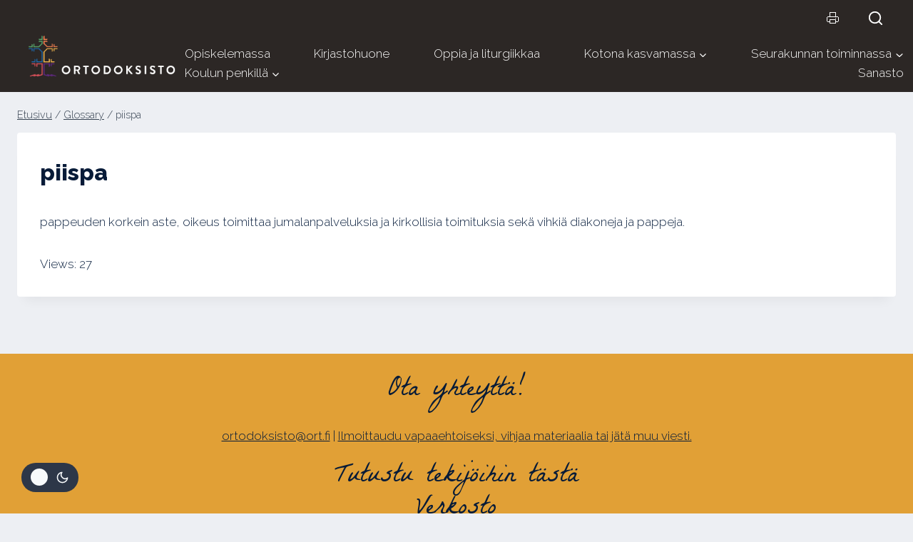

--- FILE ---
content_type: text/html; charset=UTF-8
request_url: https://ortodoksisto.fi/sanasto/piispa/
body_size: 31442
content:
<!doctype html>
<html lang="fi" class="no-js" itemtype="https://schema.org/Blog" itemscope>
<head>
	<meta charset="UTF-8">
	<meta name="viewport" content="width=device-width, initial-scale=1, minimum-scale=1">
	<title>piispa &#8211; Ortodoksisto</title><link rel="preload" as="style" href="https://fonts.googleapis.com/css?family=Raleway%3A300%2C700%2C800%7CJost%3A800%2C700%2Cregular%7CLa%20Belle%20Aurore%3Aregular&#038;display=swap" /><link rel="stylesheet" href="https://fonts.googleapis.com/css?family=Raleway%3A300%2C700%2C800%7CJost%3A800%2C700%2Cregular%7CLa%20Belle%20Aurore%3Aregular&#038;display=swap" media="print" onload="this.media='all'" /><noscript><link rel="stylesheet" href="https://fonts.googleapis.com/css?family=Raleway%3A300%2C700%2C800%7CJost%3A800%2C700%2Cregular%7CLa%20Belle%20Aurore%3Aregular&#038;display=swap" /></noscript>
<link rel='stylesheet' id='kadence-dark-mode-css' href='https://ortodoksisto.fi/wp-content/plugins/kadence-pro/dist/dark-mode/dark-mode.css?ver=1.1.16' media='all' />
<style id='kadence-dark-mode-inline-css'>
:root{color-scheme:light dark;}html:not(.specificity){color-scheme:light;}html body{--global-light-toggle-switch:#F7FAFC;--global-dark-toggle-switch:#2D3748;}body.color-switch-dark{color-scheme:dark;--global-gray-400:#4B5563;--global-gray-500:#6B7280;--global-palette1:#3296ff;--global-palette2:#003174;--global-palette3:#ffffff;--global-palette4:#f7fafc;--global-palette5:#edf2f7;--global-palette6:#cbd2d9;--global-palette7:#1A202C;--global-palette8:#252c39;--global-palette9:#2D3748;--wp--preset--color--theme-palette-1:var(--global-palette1);--wp--preset--color--theme-palette-2:var(--global-palette2);--wp--preset--color--theme-palette-3:var(--global-palette3);--wp--preset--color--theme-palette-4:var(--global-palette4);--wp--preset--color--theme-palette-5:var(--global-palette5);--wp--preset--color--theme-palette-6:var(--global-palette6);--wp--preset--color--theme-palette-7:var(--global-palette7);--wp--preset--color--theme-palette-8:var(--global-palette8);--wp--preset--color--theme-palette-9:var(--global-palette9);--global-palette9rgb:45, 55, 72;--global-palette-highlight:#be2d11;--global-palette-highlight-alt:var(--global-palette2);--global-palette-highlight-alt2:var(--global-palette9);--global-palette-btn-bg:var(--global-palette1);--global-palette-btn-bg-hover:var(--global-palette2);--global-palette-btn:var(--global-palette9);--global-palette-btn-hover:var(--global-palette9);--tec-color-background-events:var(--global-palette9);--tec-color-text-event-date:var(--global-palette3);--tec-color-text-event-title:var(--global-palette3);--tec-color-text-events-title:var(--global-palette3);--tec-color-background-view-selector-list-item-hover:var(--global-palette7);--tec-color-background-secondary:var(--global-palette7);--tec-color-link-primary:var(--global-palette3);--tec-color-icon-active:var(--global-palette3);--tec-color-day-marker-month:var(--global-palette4);--tec-color-border-active-month-grid-hover:var(--global-palette5);--tec-color-accent-primary:var(--global-palette1);}.kadence-color-palette-fixed-switcher{bottom:30px;}.kadence-color-palette-fixed-switcher.kcpf-position-right{right:30px;}.kadence-color-palette-fixed-switcher.kcpf-position-left{left:30px;}.kadence-color-palette-fixed-switcher .kadence-color-palette-switcher.kcps-style-switch.kcps-type-icon button.kadence-color-palette-toggle:after{width:calc( 1.2em + .3em );height:calc( 1.2em + .3em );}.kadence-color-palette-fixed-switcher .kadence-color-palette-switcher button.kadence-color-palette-toggle .kadence-color-palette-icon{font-size:1.2em;}.kadence-color-palette-header-switcher{--global-light-toggle-switch:#F7FAFC;--global-dark-toggle-switch:#2D3748;}.kadence-color-palette-header-switcher .kadence-color-palette-switcher.kcps-style-switch.kcps-type-icon button.kadence-color-palette-toggle:after{width:calc( 1.2em + .3em );height:calc( 1.2em + .3em );}.kadence-color-palette-header-switcher .kadence-color-palette-switcher button.kadence-color-palette-toggle .kadence-color-palette-icon{font-size:1.2em;}.kadence-color-palette-mobile-switcher{--global-light-toggle-switch:#F7FAFC;--global-dark-toggle-switch:#2D3748;}.kadence-color-palette-mobile-switcher .kadence-color-palette-switcher.kcps-style-switch.kcps-type-icon button.kadence-color-palette-toggle:after{width:calc( 1.2em + .3em );height:calc( 1.2em + .3em );}.kadence-color-palette-mobile-switcher .kadence-color-palette-switcher button.kadence-color-palette-toggle .kadence-color-palette-icon{font-size:1.2em;}.kadence-color-palette-footer-switcher{--global-light-toggle-switch:#F7FAFC;--global-dark-toggle-switch:#2D3748;}.kadence-color-palette-footer-switcher .kadence-color-palette-switcher.kcps-style-switch.kcps-type-icon button.kadence-color-palette-toggle:after{width:calc( 1.2em + .3em );height:calc( 1.2em + .3em );}.kadence-color-palette-footer-switcher .kadence-color-palette-switcher button.kadence-color-palette-toggle .kadence-color-palette-icon{font-size:1.2em;}
/*# sourceURL=kadence-dark-mode-inline-css */
</style>
<meta name='robots' content='max-image-preview:large' />
<link href='https://fonts.gstatic.com' crossorigin rel='preconnect' />
<link rel="alternate" type="application/rss+xml" title="Ortodoksisto &raquo; syöte" href="https://ortodoksisto.fi/feed/" />
<link rel="alternate" type="application/rss+xml" title="Ortodoksisto &raquo; kommenttien syöte" href="https://ortodoksisto.fi/comments/feed/" />
<link rel="alternate" type="text/calendar" title="Ortodoksisto &raquo; iCal-syöte" href="https://ortodoksisto.fi/events/?ical=1" />
			<script>document.documentElement.classList.remove( 'no-js' );</script>
			<link rel="alternate" title="oEmbed (JSON)" type="application/json+oembed" href="https://ortodoksisto.fi/wp-json/oembed/1.0/embed?url=https%3A%2F%2Fortodoksisto.fi%2Fsanasto%2Fpiispa%2F" />
<link rel="alternate" title="oEmbed (XML)" type="text/xml+oembed" href="https://ortodoksisto.fi/wp-json/oembed/1.0/embed?url=https%3A%2F%2Fortodoksisto.fi%2Fsanasto%2Fpiispa%2F&#038;format=xml" />
<style id='wp-img-auto-sizes-contain-inline-css'>
img:is([sizes=auto i],[sizes^="auto," i]){contain-intrinsic-size:3000px 1500px}
/*# sourceURL=wp-img-auto-sizes-contain-inline-css */
</style>
<link rel='stylesheet' id='formidable-css' href='https://ortodoksisto.fi/wp-content/plugins/formidable/css/formidableforms.css?ver=1161520' media='all' />
<style id='wp-emoji-styles-inline-css'>

	img.wp-smiley, img.emoji {
		display: inline !important;
		border: none !important;
		box-shadow: none !important;
		height: 1em !important;
		width: 1em !important;
		margin: 0 0.07em !important;
		vertical-align: -0.1em !important;
		background: none !important;
		padding: 0 !important;
	}
/*# sourceURL=wp-emoji-styles-inline-css */
</style>
<link rel='stylesheet' id='wp-block-library-css' href='https://ortodoksisto.fi/wp-includes/css/dist/block-library/style.min.css?ver=6.9' media='all' />
<style id='wp-block-image-inline-css'>
.wp-block-image>a,.wp-block-image>figure>a{display:inline-block}.wp-block-image img{box-sizing:border-box;height:auto;max-width:100%;vertical-align:bottom}@media not (prefers-reduced-motion){.wp-block-image img.hide{visibility:hidden}.wp-block-image img.show{animation:show-content-image .4s}}.wp-block-image[style*=border-radius] img,.wp-block-image[style*=border-radius]>a{border-radius:inherit}.wp-block-image.has-custom-border img{box-sizing:border-box}.wp-block-image.aligncenter{text-align:center}.wp-block-image.alignfull>a,.wp-block-image.alignwide>a{width:100%}.wp-block-image.alignfull img,.wp-block-image.alignwide img{height:auto;width:100%}.wp-block-image .aligncenter,.wp-block-image .alignleft,.wp-block-image .alignright,.wp-block-image.aligncenter,.wp-block-image.alignleft,.wp-block-image.alignright{display:table}.wp-block-image .aligncenter>figcaption,.wp-block-image .alignleft>figcaption,.wp-block-image .alignright>figcaption,.wp-block-image.aligncenter>figcaption,.wp-block-image.alignleft>figcaption,.wp-block-image.alignright>figcaption{caption-side:bottom;display:table-caption}.wp-block-image .alignleft{float:left;margin:.5em 1em .5em 0}.wp-block-image .alignright{float:right;margin:.5em 0 .5em 1em}.wp-block-image .aligncenter{margin-left:auto;margin-right:auto}.wp-block-image :where(figcaption){margin-bottom:1em;margin-top:.5em}.wp-block-image.is-style-circle-mask img{border-radius:9999px}@supports ((-webkit-mask-image:none) or (mask-image:none)) or (-webkit-mask-image:none){.wp-block-image.is-style-circle-mask img{border-radius:0;-webkit-mask-image:url('data:image/svg+xml;utf8,<svg viewBox="0 0 100 100" xmlns="http://www.w3.org/2000/svg"><circle cx="50" cy="50" r="50"/></svg>');mask-image:url('data:image/svg+xml;utf8,<svg viewBox="0 0 100 100" xmlns="http://www.w3.org/2000/svg"><circle cx="50" cy="50" r="50"/></svg>');mask-mode:alpha;-webkit-mask-position:center;mask-position:center;-webkit-mask-repeat:no-repeat;mask-repeat:no-repeat;-webkit-mask-size:contain;mask-size:contain}}:root :where(.wp-block-image.is-style-rounded img,.wp-block-image .is-style-rounded img){border-radius:9999px}.wp-block-image figure{margin:0}.wp-lightbox-container{display:flex;flex-direction:column;position:relative}.wp-lightbox-container img{cursor:zoom-in}.wp-lightbox-container img:hover+button{opacity:1}.wp-lightbox-container button{align-items:center;backdrop-filter:blur(16px) saturate(180%);background-color:#5a5a5a40;border:none;border-radius:4px;cursor:zoom-in;display:flex;height:20px;justify-content:center;opacity:0;padding:0;position:absolute;right:16px;text-align:center;top:16px;width:20px;z-index:100}@media not (prefers-reduced-motion){.wp-lightbox-container button{transition:opacity .2s ease}}.wp-lightbox-container button:focus-visible{outline:3px auto #5a5a5a40;outline:3px auto -webkit-focus-ring-color;outline-offset:3px}.wp-lightbox-container button:hover{cursor:pointer;opacity:1}.wp-lightbox-container button:focus{opacity:1}.wp-lightbox-container button:focus,.wp-lightbox-container button:hover,.wp-lightbox-container button:not(:hover):not(:active):not(.has-background){background-color:#5a5a5a40;border:none}.wp-lightbox-overlay{box-sizing:border-box;cursor:zoom-out;height:100vh;left:0;overflow:hidden;position:fixed;top:0;visibility:hidden;width:100%;z-index:100000}.wp-lightbox-overlay .close-button{align-items:center;cursor:pointer;display:flex;justify-content:center;min-height:40px;min-width:40px;padding:0;position:absolute;right:calc(env(safe-area-inset-right) + 16px);top:calc(env(safe-area-inset-top) + 16px);z-index:5000000}.wp-lightbox-overlay .close-button:focus,.wp-lightbox-overlay .close-button:hover,.wp-lightbox-overlay .close-button:not(:hover):not(:active):not(.has-background){background:none;border:none}.wp-lightbox-overlay .lightbox-image-container{height:var(--wp--lightbox-container-height);left:50%;overflow:hidden;position:absolute;top:50%;transform:translate(-50%,-50%);transform-origin:top left;width:var(--wp--lightbox-container-width);z-index:9999999999}.wp-lightbox-overlay .wp-block-image{align-items:center;box-sizing:border-box;display:flex;height:100%;justify-content:center;margin:0;position:relative;transform-origin:0 0;width:100%;z-index:3000000}.wp-lightbox-overlay .wp-block-image img{height:var(--wp--lightbox-image-height);min-height:var(--wp--lightbox-image-height);min-width:var(--wp--lightbox-image-width);width:var(--wp--lightbox-image-width)}.wp-lightbox-overlay .wp-block-image figcaption{display:none}.wp-lightbox-overlay button{background:none;border:none}.wp-lightbox-overlay .scrim{background-color:#fff;height:100%;opacity:.9;position:absolute;width:100%;z-index:2000000}.wp-lightbox-overlay.active{visibility:visible}@media not (prefers-reduced-motion){.wp-lightbox-overlay.active{animation:turn-on-visibility .25s both}.wp-lightbox-overlay.active img{animation:turn-on-visibility .35s both}.wp-lightbox-overlay.show-closing-animation:not(.active){animation:turn-off-visibility .35s both}.wp-lightbox-overlay.show-closing-animation:not(.active) img{animation:turn-off-visibility .25s both}.wp-lightbox-overlay.zoom.active{animation:none;opacity:1;visibility:visible}.wp-lightbox-overlay.zoom.active .lightbox-image-container{animation:lightbox-zoom-in .4s}.wp-lightbox-overlay.zoom.active .lightbox-image-container img{animation:none}.wp-lightbox-overlay.zoom.active .scrim{animation:turn-on-visibility .4s forwards}.wp-lightbox-overlay.zoom.show-closing-animation:not(.active){animation:none}.wp-lightbox-overlay.zoom.show-closing-animation:not(.active) .lightbox-image-container{animation:lightbox-zoom-out .4s}.wp-lightbox-overlay.zoom.show-closing-animation:not(.active) .lightbox-image-container img{animation:none}.wp-lightbox-overlay.zoom.show-closing-animation:not(.active) .scrim{animation:turn-off-visibility .4s forwards}}@keyframes show-content-image{0%{visibility:hidden}99%{visibility:hidden}to{visibility:visible}}@keyframes turn-on-visibility{0%{opacity:0}to{opacity:1}}@keyframes turn-off-visibility{0%{opacity:1;visibility:visible}99%{opacity:0;visibility:visible}to{opacity:0;visibility:hidden}}@keyframes lightbox-zoom-in{0%{transform:translate(calc((-100vw + var(--wp--lightbox-scrollbar-width))/2 + var(--wp--lightbox-initial-left-position)),calc(-50vh + var(--wp--lightbox-initial-top-position))) scale(var(--wp--lightbox-scale))}to{transform:translate(-50%,-50%) scale(1)}}@keyframes lightbox-zoom-out{0%{transform:translate(-50%,-50%) scale(1);visibility:visible}99%{visibility:visible}to{transform:translate(calc((-100vw + var(--wp--lightbox-scrollbar-width))/2 + var(--wp--lightbox-initial-left-position)),calc(-50vh + var(--wp--lightbox-initial-top-position))) scale(var(--wp--lightbox-scale));visibility:hidden}}
/*# sourceURL=https://ortodoksisto.fi/wp-includes/blocks/image/style.min.css */
</style>
<style id='wp-block-paragraph-inline-css'>
.is-small-text{font-size:.875em}.is-regular-text{font-size:1em}.is-large-text{font-size:2.25em}.is-larger-text{font-size:3em}.has-drop-cap:not(:focus):first-letter{float:left;font-size:8.4em;font-style:normal;font-weight:100;line-height:.68;margin:.05em .1em 0 0;text-transform:uppercase}body.rtl .has-drop-cap:not(:focus):first-letter{float:none;margin-left:.1em}p.has-drop-cap.has-background{overflow:hidden}:root :where(p.has-background){padding:1.25em 2.375em}:where(p.has-text-color:not(.has-link-color)) a{color:inherit}p.has-text-align-left[style*="writing-mode:vertical-lr"],p.has-text-align-right[style*="writing-mode:vertical-rl"]{rotate:180deg}
/*# sourceURL=https://ortodoksisto.fi/wp-includes/blocks/paragraph/style.min.css */
</style>
<link rel='stylesheet' id='kadence-blocks-column-css' href='https://ortodoksisto.fi/wp-content/plugins/kadence-blocks/dist/style-blocks-column.css?ver=3.5.32' media='all' />
<style id='global-styles-inline-css'>
:root{--wp--preset--aspect-ratio--square: 1;--wp--preset--aspect-ratio--4-3: 4/3;--wp--preset--aspect-ratio--3-4: 3/4;--wp--preset--aspect-ratio--3-2: 3/2;--wp--preset--aspect-ratio--2-3: 2/3;--wp--preset--aspect-ratio--16-9: 16/9;--wp--preset--aspect-ratio--9-16: 9/16;--wp--preset--color--black: #000000;--wp--preset--color--cyan-bluish-gray: #abb8c3;--wp--preset--color--white: #ffffff;--wp--preset--color--pale-pink: #f78da7;--wp--preset--color--vivid-red: #cf2e2e;--wp--preset--color--luminous-vivid-orange: #ff6900;--wp--preset--color--luminous-vivid-amber: #fcb900;--wp--preset--color--light-green-cyan: #7bdcb5;--wp--preset--color--vivid-green-cyan: #00d084;--wp--preset--color--pale-cyan-blue: #8ed1fc;--wp--preset--color--vivid-cyan-blue: #0693e3;--wp--preset--color--vivid-purple: #9b51e0;--wp--preset--color--theme-palette-1: var(--global-palette1);--wp--preset--color--theme-palette-2: var(--global-palette2);--wp--preset--color--theme-palette-3: var(--global-palette3);--wp--preset--color--theme-palette-4: var(--global-palette4);--wp--preset--color--theme-palette-5: var(--global-palette5);--wp--preset--color--theme-palette-6: var(--global-palette6);--wp--preset--color--theme-palette-7: var(--global-palette7);--wp--preset--color--theme-palette-8: var(--global-palette8);--wp--preset--color--theme-palette-9: var(--global-palette9);--wp--preset--color--theme-palette-10: var(--global-palette10);--wp--preset--color--theme-palette-11: var(--global-palette11);--wp--preset--color--theme-palette-12: var(--global-palette12);--wp--preset--color--theme-palette-13: var(--global-palette13);--wp--preset--color--theme-palette-14: var(--global-palette14);--wp--preset--color--theme-palette-15: var(--global-palette15);--wp--preset--color--kb-palette-1: #23569a;--wp--preset--color--kb-palette-2: #888888;--wp--preset--color--kb-palette-3: #e1a036;--wp--preset--color--kb-palette-4: #ff0000;--wp--preset--color--kb-palette-5: #da515b;--wp--preset--gradient--vivid-cyan-blue-to-vivid-purple: linear-gradient(135deg,rgb(6,147,227) 0%,rgb(155,81,224) 100%);--wp--preset--gradient--light-green-cyan-to-vivid-green-cyan: linear-gradient(135deg,rgb(122,220,180) 0%,rgb(0,208,130) 100%);--wp--preset--gradient--luminous-vivid-amber-to-luminous-vivid-orange: linear-gradient(135deg,rgb(252,185,0) 0%,rgb(255,105,0) 100%);--wp--preset--gradient--luminous-vivid-orange-to-vivid-red: linear-gradient(135deg,rgb(255,105,0) 0%,rgb(207,46,46) 100%);--wp--preset--gradient--very-light-gray-to-cyan-bluish-gray: linear-gradient(135deg,rgb(238,238,238) 0%,rgb(169,184,195) 100%);--wp--preset--gradient--cool-to-warm-spectrum: linear-gradient(135deg,rgb(74,234,220) 0%,rgb(151,120,209) 20%,rgb(207,42,186) 40%,rgb(238,44,130) 60%,rgb(251,105,98) 80%,rgb(254,248,76) 100%);--wp--preset--gradient--blush-light-purple: linear-gradient(135deg,rgb(255,206,236) 0%,rgb(152,150,240) 100%);--wp--preset--gradient--blush-bordeaux: linear-gradient(135deg,rgb(254,205,165) 0%,rgb(254,45,45) 50%,rgb(107,0,62) 100%);--wp--preset--gradient--luminous-dusk: linear-gradient(135deg,rgb(255,203,112) 0%,rgb(199,81,192) 50%,rgb(65,88,208) 100%);--wp--preset--gradient--pale-ocean: linear-gradient(135deg,rgb(255,245,203) 0%,rgb(182,227,212) 50%,rgb(51,167,181) 100%);--wp--preset--gradient--electric-grass: linear-gradient(135deg,rgb(202,248,128) 0%,rgb(113,206,126) 100%);--wp--preset--gradient--midnight: linear-gradient(135deg,rgb(2,3,129) 0%,rgb(40,116,252) 100%);--wp--preset--font-size--small: var(--global-font-size-small);--wp--preset--font-size--medium: var(--global-font-size-medium);--wp--preset--font-size--large: var(--global-font-size-large);--wp--preset--font-size--x-large: 42px;--wp--preset--font-size--larger: var(--global-font-size-larger);--wp--preset--font-size--xxlarge: var(--global-font-size-xxlarge);--wp--preset--spacing--20: 0.44rem;--wp--preset--spacing--30: 0.67rem;--wp--preset--spacing--40: 1rem;--wp--preset--spacing--50: 1.5rem;--wp--preset--spacing--60: 2.25rem;--wp--preset--spacing--70: 3.38rem;--wp--preset--spacing--80: 5.06rem;--wp--preset--shadow--natural: 6px 6px 9px rgba(0, 0, 0, 0.2);--wp--preset--shadow--deep: 12px 12px 50px rgba(0, 0, 0, 0.4);--wp--preset--shadow--sharp: 6px 6px 0px rgba(0, 0, 0, 0.2);--wp--preset--shadow--outlined: 6px 6px 0px -3px rgb(255, 255, 255), 6px 6px rgb(0, 0, 0);--wp--preset--shadow--crisp: 6px 6px 0px rgb(0, 0, 0);}:where(.is-layout-flex){gap: 0.5em;}:where(.is-layout-grid){gap: 0.5em;}body .is-layout-flex{display: flex;}.is-layout-flex{flex-wrap: wrap;align-items: center;}.is-layout-flex > :is(*, div){margin: 0;}body .is-layout-grid{display: grid;}.is-layout-grid > :is(*, div){margin: 0;}:where(.wp-block-columns.is-layout-flex){gap: 2em;}:where(.wp-block-columns.is-layout-grid){gap: 2em;}:where(.wp-block-post-template.is-layout-flex){gap: 1.25em;}:where(.wp-block-post-template.is-layout-grid){gap: 1.25em;}.has-black-color{color: var(--wp--preset--color--black) !important;}.has-cyan-bluish-gray-color{color: var(--wp--preset--color--cyan-bluish-gray) !important;}.has-white-color{color: var(--wp--preset--color--white) !important;}.has-pale-pink-color{color: var(--wp--preset--color--pale-pink) !important;}.has-vivid-red-color{color: var(--wp--preset--color--vivid-red) !important;}.has-luminous-vivid-orange-color{color: var(--wp--preset--color--luminous-vivid-orange) !important;}.has-luminous-vivid-amber-color{color: var(--wp--preset--color--luminous-vivid-amber) !important;}.has-light-green-cyan-color{color: var(--wp--preset--color--light-green-cyan) !important;}.has-vivid-green-cyan-color{color: var(--wp--preset--color--vivid-green-cyan) !important;}.has-pale-cyan-blue-color{color: var(--wp--preset--color--pale-cyan-blue) !important;}.has-vivid-cyan-blue-color{color: var(--wp--preset--color--vivid-cyan-blue) !important;}.has-vivid-purple-color{color: var(--wp--preset--color--vivid-purple) !important;}.has-black-background-color{background-color: var(--wp--preset--color--black) !important;}.has-cyan-bluish-gray-background-color{background-color: var(--wp--preset--color--cyan-bluish-gray) !important;}.has-white-background-color{background-color: var(--wp--preset--color--white) !important;}.has-pale-pink-background-color{background-color: var(--wp--preset--color--pale-pink) !important;}.has-vivid-red-background-color{background-color: var(--wp--preset--color--vivid-red) !important;}.has-luminous-vivid-orange-background-color{background-color: var(--wp--preset--color--luminous-vivid-orange) !important;}.has-luminous-vivid-amber-background-color{background-color: var(--wp--preset--color--luminous-vivid-amber) !important;}.has-light-green-cyan-background-color{background-color: var(--wp--preset--color--light-green-cyan) !important;}.has-vivid-green-cyan-background-color{background-color: var(--wp--preset--color--vivid-green-cyan) !important;}.has-pale-cyan-blue-background-color{background-color: var(--wp--preset--color--pale-cyan-blue) !important;}.has-vivid-cyan-blue-background-color{background-color: var(--wp--preset--color--vivid-cyan-blue) !important;}.has-vivid-purple-background-color{background-color: var(--wp--preset--color--vivid-purple) !important;}.has-black-border-color{border-color: var(--wp--preset--color--black) !important;}.has-cyan-bluish-gray-border-color{border-color: var(--wp--preset--color--cyan-bluish-gray) !important;}.has-white-border-color{border-color: var(--wp--preset--color--white) !important;}.has-pale-pink-border-color{border-color: var(--wp--preset--color--pale-pink) !important;}.has-vivid-red-border-color{border-color: var(--wp--preset--color--vivid-red) !important;}.has-luminous-vivid-orange-border-color{border-color: var(--wp--preset--color--luminous-vivid-orange) !important;}.has-luminous-vivid-amber-border-color{border-color: var(--wp--preset--color--luminous-vivid-amber) !important;}.has-light-green-cyan-border-color{border-color: var(--wp--preset--color--light-green-cyan) !important;}.has-vivid-green-cyan-border-color{border-color: var(--wp--preset--color--vivid-green-cyan) !important;}.has-pale-cyan-blue-border-color{border-color: var(--wp--preset--color--pale-cyan-blue) !important;}.has-vivid-cyan-blue-border-color{border-color: var(--wp--preset--color--vivid-cyan-blue) !important;}.has-vivid-purple-border-color{border-color: var(--wp--preset--color--vivid-purple) !important;}.has-vivid-cyan-blue-to-vivid-purple-gradient-background{background: var(--wp--preset--gradient--vivid-cyan-blue-to-vivid-purple) !important;}.has-light-green-cyan-to-vivid-green-cyan-gradient-background{background: var(--wp--preset--gradient--light-green-cyan-to-vivid-green-cyan) !important;}.has-luminous-vivid-amber-to-luminous-vivid-orange-gradient-background{background: var(--wp--preset--gradient--luminous-vivid-amber-to-luminous-vivid-orange) !important;}.has-luminous-vivid-orange-to-vivid-red-gradient-background{background: var(--wp--preset--gradient--luminous-vivid-orange-to-vivid-red) !important;}.has-very-light-gray-to-cyan-bluish-gray-gradient-background{background: var(--wp--preset--gradient--very-light-gray-to-cyan-bluish-gray) !important;}.has-cool-to-warm-spectrum-gradient-background{background: var(--wp--preset--gradient--cool-to-warm-spectrum) !important;}.has-blush-light-purple-gradient-background{background: var(--wp--preset--gradient--blush-light-purple) !important;}.has-blush-bordeaux-gradient-background{background: var(--wp--preset--gradient--blush-bordeaux) !important;}.has-luminous-dusk-gradient-background{background: var(--wp--preset--gradient--luminous-dusk) !important;}.has-pale-ocean-gradient-background{background: var(--wp--preset--gradient--pale-ocean) !important;}.has-electric-grass-gradient-background{background: var(--wp--preset--gradient--electric-grass) !important;}.has-midnight-gradient-background{background: var(--wp--preset--gradient--midnight) !important;}.has-small-font-size{font-size: var(--wp--preset--font-size--small) !important;}.has-medium-font-size{font-size: var(--wp--preset--font-size--medium) !important;}.has-large-font-size{font-size: var(--wp--preset--font-size--large) !important;}.has-x-large-font-size{font-size: var(--wp--preset--font-size--x-large) !important;}
/*# sourceURL=global-styles-inline-css */
</style>

<style id='classic-theme-styles-inline-css'>
/*! This file is auto-generated */
.wp-block-button__link{color:#fff;background-color:#32373c;border-radius:9999px;box-shadow:none;text-decoration:none;padding:calc(.667em + 2px) calc(1.333em + 2px);font-size:1.125em}.wp-block-file__button{background:#32373c;color:#fff;text-decoration:none}
/*# sourceURL=/wp-includes/css/classic-themes.min.css */
</style>
<link rel='stylesheet' id='mediaelement-css' href='https://ortodoksisto.fi/wp-includes/js/mediaelement/mediaelementplayer-legacy.min.css?ver=4.2.17' media='all' />
<link rel='stylesheet' id='wp-mediaelement-css' href='https://ortodoksisto.fi/wp-includes/js/mediaelement/wp-mediaelement.min.css?ver=6.9' media='all' />
<link rel='stylesheet' id='view_editor_gutenberg_frontend_assets-css' href='https://ortodoksisto.fi/wp-content/plugins/toolset-blocks/public/css/views-frontend.css?ver=3.6.21' media='all' />
<style id='view_editor_gutenberg_frontend_assets-inline-css'>
.wpv-sort-list-dropdown.wpv-sort-list-dropdown-style-default > span.wpv-sort-list,.wpv-sort-list-dropdown.wpv-sort-list-dropdown-style-default .wpv-sort-list-item {border-color: #cdcdcd;}.wpv-sort-list-dropdown.wpv-sort-list-dropdown-style-default .wpv-sort-list-item a {color: #444;background-color: #fff;}.wpv-sort-list-dropdown.wpv-sort-list-dropdown-style-default a:hover,.wpv-sort-list-dropdown.wpv-sort-list-dropdown-style-default a:focus {color: #000;background-color: #eee;}.wpv-sort-list-dropdown.wpv-sort-list-dropdown-style-default .wpv-sort-list-item.wpv-sort-list-current a {color: #000;background-color: #eee;}
.wpv-sort-list-dropdown.wpv-sort-list-dropdown-style-default > span.wpv-sort-list,.wpv-sort-list-dropdown.wpv-sort-list-dropdown-style-default .wpv-sort-list-item {border-color: #cdcdcd;}.wpv-sort-list-dropdown.wpv-sort-list-dropdown-style-default .wpv-sort-list-item a {color: #444;background-color: #fff;}.wpv-sort-list-dropdown.wpv-sort-list-dropdown-style-default a:hover,.wpv-sort-list-dropdown.wpv-sort-list-dropdown-style-default a:focus {color: #000;background-color: #eee;}.wpv-sort-list-dropdown.wpv-sort-list-dropdown-style-default .wpv-sort-list-item.wpv-sort-list-current a {color: #000;background-color: #eee;}.wpv-sort-list-dropdown.wpv-sort-list-dropdown-style-grey > span.wpv-sort-list,.wpv-sort-list-dropdown.wpv-sort-list-dropdown-style-grey .wpv-sort-list-item {border-color: #cdcdcd;}.wpv-sort-list-dropdown.wpv-sort-list-dropdown-style-grey .wpv-sort-list-item a {color: #444;background-color: #eeeeee;}.wpv-sort-list-dropdown.wpv-sort-list-dropdown-style-grey a:hover,.wpv-sort-list-dropdown.wpv-sort-list-dropdown-style-grey a:focus {color: #000;background-color: #e5e5e5;}.wpv-sort-list-dropdown.wpv-sort-list-dropdown-style-grey .wpv-sort-list-item.wpv-sort-list-current a {color: #000;background-color: #e5e5e5;}
.wpv-sort-list-dropdown.wpv-sort-list-dropdown-style-default > span.wpv-sort-list,.wpv-sort-list-dropdown.wpv-sort-list-dropdown-style-default .wpv-sort-list-item {border-color: #cdcdcd;}.wpv-sort-list-dropdown.wpv-sort-list-dropdown-style-default .wpv-sort-list-item a {color: #444;background-color: #fff;}.wpv-sort-list-dropdown.wpv-sort-list-dropdown-style-default a:hover,.wpv-sort-list-dropdown.wpv-sort-list-dropdown-style-default a:focus {color: #000;background-color: #eee;}.wpv-sort-list-dropdown.wpv-sort-list-dropdown-style-default .wpv-sort-list-item.wpv-sort-list-current a {color: #000;background-color: #eee;}.wpv-sort-list-dropdown.wpv-sort-list-dropdown-style-grey > span.wpv-sort-list,.wpv-sort-list-dropdown.wpv-sort-list-dropdown-style-grey .wpv-sort-list-item {border-color: #cdcdcd;}.wpv-sort-list-dropdown.wpv-sort-list-dropdown-style-grey .wpv-sort-list-item a {color: #444;background-color: #eeeeee;}.wpv-sort-list-dropdown.wpv-sort-list-dropdown-style-grey a:hover,.wpv-sort-list-dropdown.wpv-sort-list-dropdown-style-grey a:focus {color: #000;background-color: #e5e5e5;}.wpv-sort-list-dropdown.wpv-sort-list-dropdown-style-grey .wpv-sort-list-item.wpv-sort-list-current a {color: #000;background-color: #e5e5e5;}.wpv-sort-list-dropdown.wpv-sort-list-dropdown-style-blue > span.wpv-sort-list,.wpv-sort-list-dropdown.wpv-sort-list-dropdown-style-blue .wpv-sort-list-item {border-color: #0099cc;}.wpv-sort-list-dropdown.wpv-sort-list-dropdown-style-blue .wpv-sort-list-item a {color: #444;background-color: #cbddeb;}.wpv-sort-list-dropdown.wpv-sort-list-dropdown-style-blue a:hover,.wpv-sort-list-dropdown.wpv-sort-list-dropdown-style-blue a:focus {color: #000;background-color: #95bedd;}.wpv-sort-list-dropdown.wpv-sort-list-dropdown-style-blue .wpv-sort-list-item.wpv-sort-list-current a {color: #000;background-color: #95bedd;}
/*# sourceURL=view_editor_gutenberg_frontend_assets-inline-css */
</style>
<link rel='stylesheet' id='typed-cursor-css' href='https://ortodoksisto.fi/wp-content/plugins/animated-typing-effect/assets/css/cursor.css?ver=6.9' media='all' />
<link rel='stylesheet' id='bodhi-svgs-attachment-css' href='https://ortodoksisto.fi/wp-content/plugins/svg-support/css/svgs-attachment.css' media='all' />
<link rel='stylesheet' id='wp-smart-crop-renderer-css' href='https://ortodoksisto.fi/wp-content/plugins/wp-smartcrop/css/image-renderer.css?ver=2.0.10' media='all' />
<link rel='stylesheet' id='wpml-legacy-horizontal-list-0-css' href='https://ortodoksisto.fi/wp-content/plugins/sitepress-multilingual-cms/templates/language-switchers/legacy-list-horizontal/style.min.css?ver=1' media='all' />
<style id='wpml-legacy-horizontal-list-0-inline-css'>
.wpml-ls-sidebars-header1 a, .wpml-ls-sidebars-header1 .wpml-ls-sub-menu a, .wpml-ls-sidebars-header1 .wpml-ls-sub-menu a:link, .wpml-ls-sidebars-header1 li:not(.wpml-ls-current-language) .wpml-ls-link, .wpml-ls-sidebars-header1 li:not(.wpml-ls-current-language) .wpml-ls-link:link {color:#ffffff;}.wpml-ls-sidebars-header1 .wpml-ls-sub-menu a:hover,.wpml-ls-sidebars-header1 .wpml-ls-sub-menu a:focus, .wpml-ls-sidebars-header1 .wpml-ls-sub-menu a:link:hover, .wpml-ls-sidebars-header1 .wpml-ls-sub-menu a:link:focus {color:#dd9933;}.wpml-ls-sidebars-header1 .wpml-ls-current-language > a {color:#ffffff;}.wpml-ls-sidebars-header1 .wpml-ls-current-language:hover>a, .wpml-ls-sidebars-header1 .wpml-ls-current-language>a:focus {color:#dd9933;}
a.wpml-ls-link {color:#fff!important;} .wpml-ls-link img {margin-right:5px;}
/*# sourceURL=wpml-legacy-horizontal-list-0-inline-css */
</style>
<link rel='stylesheet' id='kadence-global-css' href='https://ortodoksisto.fi/wp-content/themes/kadence/assets/css/global.min.css?ver=1.4.3' media='all' />
<style id='kadence-global-inline-css'>
/* Kadence Base CSS */
:root{--global-palette1:#f67d4c;--global-palette2:#f69a4c;--global-palette3:#071b38;--global-palette4:#0e2341;--global-palette5:#374352;--global-palette6:#697380;--global-palette7:#dadde4;--global-palette8:#edeff3;--global-palette9:#ffffff;--global-palette10:oklch(from var(--global-palette1) calc(l + 0.10 * (1 - l)) calc(c * 1.00) calc(h + 180) / 100%);--global-palette11:#13612e;--global-palette12:#1159af;--global-palette13:#b82105;--global-palette14:#f7630c;--global-palette15:#f5a524;--global-palette9rgb:255, 255, 255;--global-palette-highlight:#be2d11;--global-palette-highlight-alt:var(--global-palette2);--global-palette-highlight-alt2:var(--global-palette9);--global-palette-btn-bg:var(--global-palette1);--global-palette-btn-bg-hover:var(--global-palette2);--global-palette-btn:var(--global-palette9);--global-palette-btn-hover:var(--global-palette9);--global-palette-btn-sec-bg:var(--global-palette7);--global-palette-btn-sec-bg-hover:var(--global-palette2);--global-palette-btn-sec:var(--global-palette3);--global-palette-btn-sec-hover:var(--global-palette9);--global-body-font-family:Raleway, sans-serif;--global-heading-font-family:Jost, sans-serif;--global-primary-nav-font-family:inherit;--global-fallback-font:sans-serif;--global-display-fallback-font:sans-serif;--global-content-width:1290px;--global-content-wide-width:calc(1290px + 230px);--global-content-narrow-width:842px;--global-content-edge-padding:1.5rem;--global-content-boxed-padding:2rem;--global-calc-content-width:calc(1290px - var(--global-content-edge-padding) - var(--global-content-edge-padding) );--wp--style--global--content-size:var(--global-calc-content-width);}.wp-site-blocks{--global-vw:calc( 100vw - ( 0.5 * var(--scrollbar-offset)));}body{background:var(--global-palette8);}body, input, select, optgroup, textarea{font-style:normal;font-weight:300;font-size:17px;line-height:1.6;font-family:var(--global-body-font-family);color:var(--global-palette4);}.content-bg, body.content-style-unboxed .site{background:var(--global-palette9);}h1,h2,h3,h4,h5,h6{font-family:var(--global-heading-font-family);}h1{font-style:normal;font-weight:800;font-size:32px;line-height:1.5;font-family:Raleway, sans-serif;color:var(--global-palette3);}h2{font-style:normal;font-weight:700;font-size:30px;line-height:1.5;color:var(--global-palette3);}h3{font-style:normal;font-weight:normal;font-size:37px;line-height:1.5;font-family:'La Belle Aurore', cursive;color:var(--global-palette3);}h4{font-weight:700;font-size:22px;line-height:1.5;color:var(--global-palette4);}h5{font-weight:700;font-size:20px;line-height:1.5;color:var(--global-palette4);}h6{font-weight:700;font-size:18px;line-height:1.5;color:var(--global-palette5);}.entry-hero h1{font-style:normal;}@media all and (max-width: 767px){.wp-site-blocks .entry-hero h1{font-size:22px;}}.entry-hero .kadence-breadcrumbs{max-width:1290px;}.site-container, .site-header-row-layout-contained, .site-footer-row-layout-contained, .entry-hero-layout-contained, .comments-area, .alignfull > .wp-block-cover__inner-container, .alignwide > .wp-block-cover__inner-container{max-width:var(--global-content-width);}.content-width-narrow .content-container.site-container, .content-width-narrow .hero-container.site-container{max-width:var(--global-content-narrow-width);}@media all and (min-width: 1520px){.wp-site-blocks .content-container  .alignwide{margin-left:-115px;margin-right:-115px;width:unset;max-width:unset;}}@media all and (min-width: 1102px){.content-width-narrow .wp-site-blocks .content-container .alignwide{margin-left:-130px;margin-right:-130px;width:unset;max-width:unset;}}.content-style-boxed .wp-site-blocks .entry-content .alignwide{margin-left:calc( -1 * var( --global-content-boxed-padding ) );margin-right:calc( -1 * var( --global-content-boxed-padding ) );}.content-area{margin-top:5rem;margin-bottom:5rem;}@media all and (max-width: 1024px){.content-area{margin-top:3rem;margin-bottom:3rem;}}@media all and (max-width: 767px){.content-area{margin-top:2rem;margin-bottom:2rem;}}@media all and (max-width: 1024px){:root{--global-content-boxed-padding:2rem;}}@media all and (max-width: 767px){:root{--global-content-boxed-padding:1.5rem;}}.entry-content-wrap{padding:2rem;}@media all and (max-width: 1024px){.entry-content-wrap{padding:2rem;}}@media all and (max-width: 767px){.entry-content-wrap{padding:1.5rem;}}.entry.single-entry{box-shadow:0px 15px 15px -10px rgba(0,0,0,0.05);}.entry.loop-entry{box-shadow:0px 15px 15px -10px rgba(0,0,0,0.05);}.loop-entry .entry-content-wrap{padding:2rem;}@media all and (max-width: 1024px){.loop-entry .entry-content-wrap{padding:2rem;}}@media all and (max-width: 767px){.loop-entry .entry-content-wrap{padding:1.5rem;}}button, .button, .wp-block-button__link, input[type="button"], input[type="reset"], input[type="submit"], .fl-button, .elementor-button-wrapper .elementor-button, .wc-block-components-checkout-place-order-button, .wc-block-cart__submit{box-shadow:0px 0px 0px -7px rgba(0,0,0,0);}button:hover, button:focus, button:active, .button:hover, .button:focus, .button:active, .wp-block-button__link:hover, .wp-block-button__link:focus, .wp-block-button__link:active, input[type="button"]:hover, input[type="button"]:focus, input[type="button"]:active, input[type="reset"]:hover, input[type="reset"]:focus, input[type="reset"]:active, input[type="submit"]:hover, input[type="submit"]:focus, input[type="submit"]:active, .elementor-button-wrapper .elementor-button:hover, .elementor-button-wrapper .elementor-button:focus, .elementor-button-wrapper .elementor-button:active, .wc-block-cart__submit:hover{box-shadow:0px 15px 25px -7px rgba(0,0,0,0.1);}.kb-button.kb-btn-global-outline.kb-btn-global-inherit{padding-top:calc(px - 2px);padding-right:calc(px - 2px);padding-bottom:calc(px - 2px);padding-left:calc(px - 2px);}@media all and (min-width: 1025px){.transparent-header .entry-hero .entry-hero-container-inner{padding-top:calc(0px + 10px);}}@media all and (max-width: 1024px){.mobile-transparent-header .entry-hero .entry-hero-container-inner{padding-top:10px;}}@media all and (max-width: 767px){.mobile-transparent-header .entry-hero .entry-hero-container-inner{padding-top:10px;}}#kt-scroll-up-reader, #kt-scroll-up{border-radius:0px 0px 0px 0px;bottom:30px;font-size:1.2em;padding:0.4em 0.4em 0.4em 0.4em;}#kt-scroll-up-reader.scroll-up-side-right, #kt-scroll-up.scroll-up-side-right{right:30px;}#kt-scroll-up-reader.scroll-up-side-left, #kt-scroll-up.scroll-up-side-left{left:30px;}.entry-author-style-center{padding-top:var(--global-md-spacing);border-top:1px solid var(--global-gray-500);}.entry-author-style-center .entry-author-avatar, .entry-meta .author-avatar{display:none;}.entry-author-style-normal .entry-author-profile{padding-left:0px;}#comments .comment-meta{margin-left:0px;}
/* Kadence Header CSS */
@media all and (max-width: 1024px){.mobile-transparent-header #masthead{position:absolute;left:0px;right:0px;z-index:100;}.kadence-scrollbar-fixer.mobile-transparent-header #masthead{right:var(--scrollbar-offset,0);}.mobile-transparent-header #masthead, .mobile-transparent-header .site-top-header-wrap .site-header-row-container-inner, .mobile-transparent-header .site-main-header-wrap .site-header-row-container-inner, .mobile-transparent-header .site-bottom-header-wrap .site-header-row-container-inner{background:transparent;}.site-header-row-tablet-layout-fullwidth, .site-header-row-tablet-layout-standard{padding:0px;}}@media all and (min-width: 1025px){.transparent-header #masthead{position:absolute;left:0px;right:0px;z-index:100;}.transparent-header.kadence-scrollbar-fixer #masthead{right:var(--scrollbar-offset,0);}.transparent-header #masthead, .transparent-header .site-top-header-wrap .site-header-row-container-inner, .transparent-header .site-main-header-wrap .site-header-row-container-inner, .transparent-header .site-bottom-header-wrap .site-header-row-container-inner{background:transparent;}}.site-branding a.brand img{max-width:206px;}.site-branding a.brand img.svg-logo-image{width:206px;}.site-branding{padding:0px 0px 21px 40px;}#masthead, #masthead .kadence-sticky-header.item-is-fixed:not(.item-at-start):not(.site-header-row-container):not(.site-main-header-wrap), #masthead .kadence-sticky-header.item-is-fixed:not(.item-at-start) > .site-header-row-container-inner{background:var(--global-palette3);}.site-main-header-inner-wrap{min-height:10px;}.site-main-header-wrap .site-header-row-container-inner>.site-container{padding:0px 0px 0px 0px;}.site-top-header-inner-wrap{min-height:0px;}.header-navigation[class*="header-navigation-style-underline"] .header-menu-container.primary-menu-container>ul>li>a:after{width:calc( 100% - 1.5em);}.main-navigation .primary-menu-container > ul > li.menu-item > a{padding-left:calc(1.5em / 2);padding-right:calc(1.5em / 2);padding-top:0em;padding-bottom:0em;color:var(--global-palette9);}.main-navigation .primary-menu-container > ul > li.menu-item .dropdown-nav-special-toggle{right:calc(1.5em / 2);}.main-navigation .primary-menu-container > ul > li.menu-item > a:hover{color:var(--global-palette9);}
					.header-navigation[class*="header-navigation-style-underline"] .header-menu-container.primary-menu-container>ul>li.current-menu-ancestor>a:after,
					.header-navigation[class*="header-navigation-style-underline"] .header-menu-container.primary-menu-container>ul>li.current-page-parent>a:after,
					.header-navigation[class*="header-navigation-style-underline"] .header-menu-container.primary-menu-container>ul>li.current-product-ancestor>a:after
				{transform:scale(1, 1) translate(50%, 0);}
					.main-navigation .primary-menu-container > ul > li.menu-item.current-menu-item > a, 
					.main-navigation .primary-menu-container > ul > li.menu-item.current-menu-ancestor > a, 
					.main-navigation .primary-menu-container > ul > li.menu-item.current-page-parent > a,
					.main-navigation .primary-menu-container > ul > li.menu-item.current-product-ancestor > a
				{color:var(--global-palette9);}.header-navigation .header-menu-container ul ul.sub-menu, .header-navigation .header-menu-container ul ul.submenu{background:var(--global-palette3);box-shadow:0px 2px 13px 0px rgba(0,0,0,0.1);}.header-navigation .header-menu-container ul ul li.menu-item, .header-menu-container ul.menu > li.kadence-menu-mega-enabled > ul > li.menu-item > a{border-bottom:1px solid rgba(255,255,255,0.1);border-radius:0px 0px 0px 0px;}.header-navigation .header-menu-container ul ul li.menu-item > a{width:180px;padding-top:1em;padding-bottom:1em;color:var(--global-palette8);font-size:12px;}.header-navigation .header-menu-container ul ul li.menu-item > a:hover{color:var(--global-palette9);background:var(--global-palette4);border-radius:0px 0px 0px 0px;}.header-navigation .header-menu-container ul ul li.menu-item.current-menu-item > a{color:var(--global-palette9);background:var(--global-palette4);border-radius:0px 0px 0px 0px;}.mobile-toggle-open-container .menu-toggle-open, .mobile-toggle-open-container .menu-toggle-open:focus{color:var(--global-palette9);padding:0.4em 0.6em 0.4em 0.6em;font-size:14px;}.mobile-toggle-open-container .menu-toggle-open.menu-toggle-style-bordered{border:1px solid currentColor;}.mobile-toggle-open-container .menu-toggle-open .menu-toggle-icon{font-size:33px;}.mobile-toggle-open-container .menu-toggle-open:hover, .mobile-toggle-open-container .menu-toggle-open:focus-visible{color:var(--global-palette-highlight);}.mobile-navigation ul li{font-size:14px;}.mobile-navigation ul li a{padding-top:1em;padding-bottom:1em;}.mobile-navigation ul li > a, .mobile-navigation ul li.menu-item-has-children > .drawer-nav-drop-wrap{color:var(--global-palette8);}.mobile-navigation ul li.current-menu-item > a, .mobile-navigation ul li.current-menu-item.menu-item-has-children > .drawer-nav-drop-wrap{color:var(--global-palette-highlight);}.mobile-navigation ul li.menu-item-has-children .drawer-nav-drop-wrap, .mobile-navigation ul li:not(.menu-item-has-children) a{border-bottom:1px solid rgba(255,255,255,0.1);}.mobile-navigation:not(.drawer-navigation-parent-toggle-true) ul li.menu-item-has-children .drawer-nav-drop-wrap button{border-left:1px solid rgba(255,255,255,0.1);}#mobile-drawer .drawer-header .drawer-toggle{padding:0.6em 0.15em 0.6em 0.15em;font-size:24px;}.search-toggle-open-container .search-toggle-open{color:var(--global-palette9);padding:3px 17px 0px 0px;margin:0px 0px 0px 0px;}.search-toggle-open-container .search-toggle-open.search-toggle-style-bordered{border:1px solid currentColor;}.search-toggle-open-container .search-toggle-open .search-toggle-icon{font-size:1.29em;}.search-toggle-open-container .search-toggle-open:hover, .search-toggle-open-container .search-toggle-open:focus{color:var(--global-palette-highlight);}#search-drawer .drawer-inner{background:rgba(9, 12, 16, 0.97);}
/* Kadence Footer CSS */
.site-footer .site-middle-footer-wrap a:where(:not(.button):not(.wp-block-button__link):not(.wp-element-button)){color:var(--global-palette3);}.site-footer .site-middle-footer-wrap a:where(:not(.button):not(.wp-block-button__link):not(.wp-element-button)):hover{color:var(--global-palette3);}.site-middle-footer-inner-wrap{padding-top:0px;padding-bottom:0px;grid-column-gap:0px;grid-row-gap:0px;}.site-middle-footer-inner-wrap .widget{margin-bottom:0px;}.site-middle-footer-inner-wrap .site-footer-section:not(:last-child):after{right:calc(-0px / 2);}
/* Kadence Events CSS */
:root{--tec-color-background-events:transparent;--tec-color-text-event-date:var(--global-palette3);--tec-color-text-event-title:var(--global-palette3);--tec-color-text-events-title:var(--global-palette3);--tec-color-background-view-selector-list-item-hover:var(--global-palette7);--tec-color-background-secondary:var(--global-palette8);--tec-color-link-primary:var(--global-palette3);--tec-color-icon-active:var(--global-palette3);--tec-color-day-marker-month:var(--global-palette4);--tec-color-border-active-month-grid-hover:var(--global-palette5);--tec-color-accent-primary:var(--global-palette1);--tec-color-border-default:var(--global-gray-400);}
/* Kadence Pro Header CSS */
.header-navigation-dropdown-direction-left ul ul.submenu, .header-navigation-dropdown-direction-left ul ul.sub-menu{right:0px;left:auto;}.rtl .header-navigation-dropdown-direction-right ul ul.submenu, .rtl .header-navigation-dropdown-direction-right ul ul.sub-menu{left:0px;right:auto;}.header-account-button .nav-drop-title-wrap > .kadence-svg-iconset, .header-account-button > .kadence-svg-iconset{font-size:1.2em;}.site-header-item .header-account-button .nav-drop-title-wrap, .site-header-item .header-account-wrap > .header-account-button{display:flex;align-items:center;}.header-account-style-icon_label .header-account-label{padding-left:5px;}.header-account-style-label_icon .header-account-label{padding-right:5px;}.site-header-item .header-account-wrap .header-account-button{text-decoration:none;box-shadow:none;color:inherit;background:transparent;padding:0.6em 0em 0.6em 0em;}.header-mobile-account-wrap .header-account-button .nav-drop-title-wrap > .kadence-svg-iconset, .header-mobile-account-wrap .header-account-button > .kadence-svg-iconset{font-size:1.2em;}.header-mobile-account-wrap .header-account-button .nav-drop-title-wrap, .header-mobile-account-wrap > .header-account-button{display:flex;align-items:center;}.header-mobile-account-wrap.header-account-style-icon_label .header-account-label{padding-left:5px;}.header-mobile-account-wrap.header-account-style-label_icon .header-account-label{padding-right:5px;}.header-mobile-account-wrap .header-account-button{text-decoration:none;box-shadow:none;color:inherit;background:transparent;padding:0.6em 0em 0.6em 0em;}#login-drawer .drawer-inner .drawer-content{display:flex;justify-content:center;align-items:center;position:absolute;top:0px;bottom:0px;left:0px;right:0px;padding:0px;}#loginform p label{display:block;}#login-drawer #loginform{width:100%;}#login-drawer #loginform input{width:100%;}#login-drawer #loginform input[type="checkbox"]{width:auto;}#login-drawer .drawer-inner .drawer-header{position:relative;z-index:100;}#login-drawer .drawer-content_inner.widget_login_form_inner{padding:2em;width:100%;max-width:350px;border-radius:.25rem;background:var(--global-palette9);color:var(--global-palette4);}#login-drawer .lost_password a{color:var(--global-palette6);}#login-drawer .lost_password, #login-drawer .register-field{text-align:center;}#login-drawer .widget_login_form_inner p{margin-top:1.2em;margin-bottom:0em;}#login-drawer .widget_login_form_inner p:first-child{margin-top:0em;}#login-drawer .widget_login_form_inner label{margin-bottom:0.5em;}#login-drawer hr.register-divider{margin:1.2em 0;border-width:1px;}#login-drawer .register-field{font-size:90%;}@media all and (min-width: 1025px){#login-drawer hr.register-divider.hide-desktop{display:none;}#login-drawer p.register-field.hide-desktop{display:none;}}@media all and (max-width: 1024px){#login-drawer hr.register-divider.hide-mobile{display:none;}#login-drawer p.register-field.hide-mobile{display:none;}}@media all and (max-width: 767px){#login-drawer hr.register-divider.hide-mobile{display:none;}#login-drawer p.register-field.hide-mobile{display:none;}}.header-html2{margin:0px 30px 0px 0px;}.tertiary-navigation .tertiary-menu-container > ul > li.menu-item > a{padding-left:calc(1.2em / 2);padding-right:calc(1.2em / 2);padding-top:0.6em;padding-bottom:0.6em;color:var(--global-palette5);}.tertiary-navigation .tertiary-menu-container > ul > li.menu-item > a:hover{color:var(--global-palette-highlight);}.tertiary-navigation .tertiary-menu-container > ul > li.menu-item.current-menu-item > a{color:var(--global-palette3);}.header-navigation[class*="header-navigation-style-underline"] .header-menu-container.tertiary-menu-container>ul>li>a:after{width:calc( 100% - 1.2em);}.quaternary-navigation .quaternary-menu-container > ul > li.menu-item > a{padding-left:calc(1.2em / 2);padding-right:calc(1.2em / 2);padding-top:0.6em;padding-bottom:0.6em;color:var(--global-palette5);}.quaternary-navigation .quaternary-menu-container > ul > li.menu-item > a:hover{color:var(--global-palette-highlight);}.quaternary-navigation .quaternary-menu-container > ul > li.menu-item.current-menu-item > a{color:var(--global-palette3);}.header-navigation[class*="header-navigation-style-underline"] .header-menu-container.quaternary-menu-container>ul>li>a:after{width:calc( 100% - 1.2em);}#main-header .header-divider{border-right:1px solid var(--global-palette6);height:50%;}#main-header .header-divider2{border-right:1px solid var(--global-palette6);height:50%;}#main-header .header-divider3{border-right:1px solid var(--global-palette6);height:50%;}#mobile-header .header-mobile-divider, #mobile-drawer .header-mobile-divider{border-right:1px solid var(--global-palette6);height:50%;}#mobile-drawer .header-mobile-divider{border-top:1px solid var(--global-palette6);width:50%;}#mobile-header .header-mobile-divider2{border-right:1px solid var(--global-palette6);height:50%;}#mobile-drawer .header-mobile-divider2{border-top:1px solid var(--global-palette6);width:50%;}.header-item-search-bar form ::-webkit-input-placeholder{color:currentColor;opacity:0.5;}.header-item-search-bar form ::placeholder{color:currentColor;opacity:0.5;}.header-search-bar form{max-width:100%;width:240px;}.header-mobile-search-bar form{max-width:calc(100vw - var(--global-sm-spacing) - var(--global-sm-spacing));width:240px;}.header-widget-lstyle-normal .header-widget-area-inner a:not(.button){text-decoration:underline;}.element-contact-inner-wrap{display:flex;flex-wrap:wrap;align-items:center;margin-top:-0.6em;margin-left:calc(-0.6em / 2);margin-right:calc(-0.6em / 2);}.element-contact-inner-wrap .header-contact-item{display:inline-flex;flex-wrap:wrap;align-items:center;margin-top:0.6em;margin-left:calc(0.6em / 2);margin-right:calc(0.6em / 2);}.element-contact-inner-wrap .header-contact-item .kadence-svg-iconset{font-size:1em;}.header-contact-item img{display:inline-block;}.header-contact-item .contact-label{margin-left:0.3em;}.rtl .header-contact-item .contact-label{margin-right:0.3em;margin-left:0px;}.header-mobile-contact-wrap .element-contact-inner-wrap{display:flex;flex-wrap:wrap;align-items:center;margin-top:-0.6em;margin-left:calc(-0.6em / 2);margin-right:calc(-0.6em / 2);}.header-mobile-contact-wrap .element-contact-inner-wrap .header-contact-item{display:inline-flex;flex-wrap:wrap;align-items:center;margin-top:0.6em;margin-left:calc(0.6em / 2);margin-right:calc(0.6em / 2);}.header-mobile-contact-wrap .element-contact-inner-wrap .header-contact-item .kadence-svg-iconset{font-size:1em;}#main-header .header-button2{box-shadow:0px 0px 0px -7px rgba(0,0,0,0);}#main-header .header-button2:hover{box-shadow:0px 15px 25px -7px rgba(0,0,0,0.1);}.mobile-header-button2-wrap .mobile-header-button-inner-wrap .mobile-header-button2{border:2px none transparent;box-shadow:0px 0px 0px -7px rgba(0,0,0,0);}.mobile-header-button2-wrap .mobile-header-button-inner-wrap .mobile-header-button2:hover{box-shadow:0px 15px 25px -7px rgba(0,0,0,0.1);}#widget-drawer.popup-drawer-layout-fullwidth .drawer-content .header-widget2, #widget-drawer.popup-drawer-layout-sidepanel .drawer-inner{max-width:400px;}#widget-drawer.popup-drawer-layout-fullwidth .drawer-content .header-widget2{margin:0 auto;}.widget-toggle-open{display:flex;align-items:center;background:transparent;box-shadow:none;}.widget-toggle-open:hover, .widget-toggle-open:focus{border-color:currentColor;background:transparent;box-shadow:none;}.widget-toggle-open .widget-toggle-icon{display:flex;}.widget-toggle-open .widget-toggle-label{padding-right:5px;}.rtl .widget-toggle-open .widget-toggle-label{padding-left:5px;padding-right:0px;}.widget-toggle-open .widget-toggle-label:empty, .rtl .widget-toggle-open .widget-toggle-label:empty{padding-right:0px;padding-left:0px;}.widget-toggle-open-container .widget-toggle-open{color:var(--global-palette5);padding:0.4em 0.6em 0.4em 0.6em;font-size:14px;}.widget-toggle-open-container .widget-toggle-open.widget-toggle-style-bordered{border:1px solid currentColor;}.widget-toggle-open-container .widget-toggle-open .widget-toggle-icon{font-size:20px;}.widget-toggle-open-container .widget-toggle-open:hover, .widget-toggle-open-container .widget-toggle-open:focus{color:var(--global-palette-highlight);}#widget-drawer .header-widget-2style-normal a:not(.button){text-decoration:underline;}#widget-drawer .header-widget-2style-plain a:not(.button){text-decoration:none;}#widget-drawer .header-widget2 .widget-title{color:var(--global-palette9);}#widget-drawer .header-widget2{color:var(--global-palette8);}#widget-drawer .header-widget2 a:not(.button), #widget-drawer .header-widget2 .drawer-sub-toggle{color:var(--global-palette8);}#widget-drawer .header-widget2 a:not(.button):hover, #widget-drawer .header-widget2 .drawer-sub-toggle:hover{color:var(--global-palette9);}#mobile-secondary-site-navigation ul li{font-size:14px;}#mobile-secondary-site-navigation ul li a{padding-top:1em;padding-bottom:1em;}#mobile-secondary-site-navigation ul li > a, #mobile-secondary-site-navigation ul li.menu-item-has-children > .drawer-nav-drop-wrap{color:var(--global-palette8);}#mobile-secondary-site-navigation ul li.current-menu-item > a, #mobile-secondary-site-navigation ul li.current-menu-item.menu-item-has-children > .drawer-nav-drop-wrap{color:var(--global-palette-highlight);}#mobile-secondary-site-navigation ul li.menu-item-has-children .drawer-nav-drop-wrap, #mobile-secondary-site-navigation ul li:not(.menu-item-has-children) a{border-bottom:1px solid rgba(255,255,255,0.1);}#mobile-secondary-site-navigation:not(.drawer-navigation-parent-toggle-true) ul li.menu-item-has-children .drawer-nav-drop-wrap button{border-left:1px solid rgba(255,255,255,0.1);}
/*# sourceURL=kadence-global-inline-css */
</style>
<link rel='stylesheet' id='kadence-header-css' href='https://ortodoksisto.fi/wp-content/themes/kadence/assets/css/header.min.css?ver=1.4.3' media='all' />
<link rel='stylesheet' id='kadence-content-css' href='https://ortodoksisto.fi/wp-content/themes/kadence/assets/css/content.min.css?ver=1.4.3' media='all' />
<link rel='stylesheet' id='kadence-related-posts-css' href='https://ortodoksisto.fi/wp-content/themes/kadence/assets/css/related-posts.min.css?ver=1.4.3' media='all' />
<link rel='stylesheet' id='kad-splide-css' href='https://ortodoksisto.fi/wp-content/themes/kadence/assets/css/kadence-splide.min.css?ver=1.4.3' media='all' />
<link rel='stylesheet' id='kadence-footer-css' href='https://ortodoksisto.fi/wp-content/themes/kadence/assets/css/footer.min.css?ver=1.4.3' media='all' />
<link rel='stylesheet' id='menu-addons-css' href='https://ortodoksisto.fi/wp-content/plugins/kadence-pro/dist/mega-menu/menu-addon.css?ver=1.1.16' media='all' />
<link rel='stylesheet' id='kadence-tribe-css' href='https://ortodoksisto.fi/wp-content/themes/kadence/assets/css/tribe-events.min.css?ver=1.4.3' media='all' />
<style id='kadence-blocks-global-variables-inline-css'>
:root {--global-kb-font-size-sm:clamp(0.8rem, 0.73rem + 0.217vw, 0.9rem);--global-kb-font-size-md:clamp(1.1rem, 0.995rem + 0.326vw, 1.25rem);--global-kb-font-size-lg:clamp(1.75rem, 1.576rem + 0.543vw, 2rem);--global-kb-font-size-xl:clamp(2.25rem, 1.728rem + 1.63vw, 3rem);--global-kb-font-size-xxl:clamp(2.5rem, 1.456rem + 3.26vw, 4rem);--global-kb-font-size-xxxl:clamp(2.75rem, 0.489rem + 7.065vw, 6rem);}
/*# sourceURL=kadence-blocks-global-variables-inline-css */
</style>
<link rel='stylesheet' id='glossary-hint-css' href='https://ortodoksisto.fi/wp-content/plugins/glossary-by-codeat-premium/assets/css/tooltip-classic.css?ver=2.1.22' media='all' />
<style id="kadence_blocks_palette_css">:root .has-kb-palette-1-color{color:#23569a}:root .has-kb-palette-1-background-color{background-color:#23569a}:root .has-kb-palette-2-color{color:#b95e38}:root .has-kb-palette-2-background-color{background-color:#b95e38}:root .has-kb-palette-2-color{color:#888888}:root .has-kb-palette-2-background-color{background-color:#888888}:root .has-kb-palette-3-color{color:#e1a036}:root .has-kb-palette-3-background-color{background-color:#e1a036}:root .has-kb-palette-4-color{color:#ff0000}:root .has-kb-palette-4-background-color{background-color:#ff0000}:root .has-kb-palette-5-color{color:#da515b}:root .has-kb-palette-5-background-color{background-color:#da515b}</style><script src="https://ortodoksisto.fi/wp-content/plugins/toolset-blocks/vendor/toolset/common-es/public/toolset-common-es-frontend.js?ver=175000" id="toolset-common-es-frontend-js"></script>
<script src="https://ortodoksisto.fi/wp-content/plugins/svg-support/vendor/DOMPurify/DOMPurify.min.js?ver=2.5.8" id="bodhi-dompurify-library-js"></script>
<script src="https://ortodoksisto.fi/wp-includes/js/jquery/jquery.min.js?ver=3.7.1" id="jquery-core-js"></script>
<script src="https://ortodoksisto.fi/wp-includes/js/jquery/jquery-migrate.min.js?ver=3.4.1" id="jquery-migrate-js"></script>
<script id="bodhi_svg_inline-js-extra">
var svgSettings = {"skipNested":""};
//# sourceURL=bodhi_svg_inline-js-extra
</script>
<script src="https://ortodoksisto.fi/wp-content/plugins/svg-support/js/min/svgs-inline-min.js" id="bodhi_svg_inline-js"></script>
<script id="bodhi_svg_inline-js-after">
cssTarget={"Bodhi":"img.style-svg","ForceInlineSVG":"style-svg"};ForceInlineSVGActive="false";frontSanitizationEnabled="on";
//# sourceURL=bodhi_svg_inline-js-after
</script>
<script id="kadence-dark-mode-js-extra">
var kadenceDarkModeConfig = {"siteSlug":"3cp8kldtov00","auto":""};
//# sourceURL=kadence-dark-mode-js-extra
</script>
<script src="https://ortodoksisto.fi/wp-content/plugins/kadence-pro/dist/dark-mode/dark-mode.min.js?ver=1.1.16" id="kadence-dark-mode-js"></script>
<link rel="https://api.w.org/" href="https://ortodoksisto.fi/wp-json/" /><link rel="alternate" title="JSON" type="application/json" href="https://ortodoksisto.fi/wp-json/wp/v2/glossary/1281" /><link rel="EditURI" type="application/rsd+xml" title="RSD" href="https://ortodoksisto.fi/xmlrpc.php?rsd" />
<meta name="generator" content="WordPress 6.9" />
<link rel="canonical" href="https://ortodoksisto.fi/sanasto/piispa/" />
<link rel='shortlink' href='https://ortodoksisto.fi/?p=1281' />
<meta name="generator" content="WPML ver:4.8.6 stt:18,50;" />

            <style type="text/css">
                #wpadminbar .quicklinks #wp-admin-bar-abus_switch_to_user ul li .ab-item {
                    height: auto;
                }
                #abus_search_text {
                    width: 280px;
                    margin: 0;
                    padding: 0 8px;
                    line-height: 2;
                    min-height: 30px;
                    box-shadow: 0 0 0 transparent;
                    border-radius: 4px;
                    border: 1px solid #7e8993;
                    background-color: #ffffff;
                    color: #32373c;
                    font-size: 14px;
                    box-sizing: border-box;
                    vertical-align: top;
                }
                #abus_search_text:focus {
                    border-color: #007cba;
                    box-shadow: 0 0 0 1px #007cba;
                    outline: 2px solid transparent;
                }
                #abus_search_submit {
                    font-size: 13px;
                    padding: 0 10px;
                    min-height: 30px;
                    border-width: 1px;
                    border-radius: 3px;
                    color: #0071a1;
                    border-color: #0071a1;
                    background-color: #f3f5f6;
                    line-height: 2;
                    box-sizing: border-box;
                    vertical-align: top;
                 }
                 #abus_search_submit:hover {
                    background: #f1f1f1;
                    border-color: #016087;
                    color: #016087;
                 }
            </style>
        <!-- start Simple Custom CSS and JS -->
<style>
/*VÄRIMÄÄRITYKSET*/
#main-header,#mobile-header{background-color:#2C2725;}

/*Kirjastohuone*/
.kirjastohuone #main-header,.kirjastohuone #mobile-header{background-color:#2F7076;}
.kirjastohuone .page-hero-section .hero-section-overlay{background-color:rgba(47, 112, 118,0.65)}
/**/

/*Kotona kasvamassa*/
.kotona-kasvamassa #main-header,.kotona-kasvamassa #mobile-header{background-color:#23569A;}
.kotona-kasvamassa .page-hero-section .hero-section-overlay{background-color:rgba(35, 86, 140,0.65)}
/**/

/*Koulun penkillä*/
.koulun-penkilla #main-header,.koulun-penkilla #mobile-header{background-color:#9F3E45;}
.koulun-penkilla .page-hero-section .hero-section-overlay{background-color:rgba(159, 62, 69,0.5)}
/**/

/*Seurakunnan toiminnassa*/
.seurakunnan-toiminnassa #main-header,.seurakunnan-toiminnassa #mobile-header{background-color:#B95E38;}
.seurakunnan-toiminnassa .page-hero-section .hero-section-overlay{background-color:rgba(185, 94, 56,0.5)}
/**/

/*YHTEISTYÖTAHOT*/
.yhteistyotahot .kb-gallery-image-contain 
{height:100px!important;max-height:100px!important;padding-bottom:20px!important;}
.yhteistyotahot .kb-gallery-image-contain img
{height:auto!important;max-height:100px!important;width:auto!important;
  max-width:100px!important;position:relative!important;margin:0 auto!important;}

/*KUVAKKEET*/
@media (min-width: 800px) { 
  .kuvake.tumma,.kuvake.vaalea{position:relative;}
.kuvake.tumma:after,.kuvake.vaalea:after{
content: "";
    display: block;width:80px;height:80px;z-index:999;
  position:absolute;
    top:calc(50% - 40px); 
  left:calc(50% - 40px);
  background-size:80px;
  }}
.kuvake.tumma:after{background-image:url(https://ortodoksisto.fi/wp-content/uploads/2021/11/kuvake-erotintumma.png);}
.kuvake.vaalea:after{background-image:url(https://ortodoksisto.fi/wp-content/uploads/2021/11/kuvake-erotinvalkoinen.png);}
/**/
  
/*FOOTER*/
@media (min-width: 1000px) { 
  .footer2021 #kt-layout-id_bafa5a-a3{
    background-image:url(https://ortodoksisto.fi/wp-content/uploads/2021/10/nurkkakuvio-vasen.png);
    background-size:200px;background-position:1% 100%;background-repeat:no-repeat;
  }
  .footer2021 #kt-layout-id_bafa5a-a3 > .kt-row-column-wrap{xbackground-color: #e1a036;
    background-image:url(https://ortodoksisto.fi/wp-content/uploads/2021/10/nurkkakuvio-oikea.png);
    background-size:200px;background-position:99% 100%;background-repeat:no-repeat;
  }}
/**/
/*GLOSSARY*/
div.kt-accordion-panel-active {overflow:initial}
.glossary-tooltip a, .glossary-underline{background-color:initial!important;text-decoration:none;}

/**/

/*ALAHAKEMISTO*/
  .alavalikko a,.alahakemisto a,.laatikko a{font-weight:bold;text-decoration:none;}
  .alavalikko ul,.alahakemisto ul,.laatikko ul{list-style:none;padding-left:1.5em;margin-right:1em;}
  .alavalikko ul li a,.alahakemisto ul li a,.laatikko ul li a {display:block;margin-bottom:10px;border-bottom:3px dotted rgba(255,255,255,0.3);}
  .alavalikko ,.alahakemisto,.laatikko {background-repeat:no-repeat;background-position:30px 30px;background-size:70%;}
  .alavalikko,.alavalikko a,.alahakemisto,.alahakemisto a,.laatikko,.laatikko a{color:#fff;}
  .alavalikko,.alahakemisto,.laatikko {
  --notchSize: 30px;
  
  clip-path: 
    polygon(
      0% var(--notchSize), 
      var(--notchSize) 0%, 
      calc(100% - var(--notchSize)) 0%, 
      100% var(--notchSize), 
      100% calc(100% - var(--notchSize)), 
      calc(100% - var(--notchSize)) 100%, 
      var(--notchSize) 100%, 
      0% calc(100% - var(--notchSize))
    );
}
.alavalikko.seurakunta,.alahakemisto.seurakunta,.laatikko.seurakunta{background-color:#F58051;background-image:url(https://ortodoksisto.fi/wp-content/uploads/2021/11/seurakunta.png);}
.alavalikko.koulu,.alahakemisto.koulu,.laatikko.koulu{background-color:#DA515B;background-image:url(https://ortodoksisto.fi/wp-content/uploads/2021/11/koulu.png);}
.alavalikko.koti,.alahakemisto.koti,.laatikko.koti{background-color:#23569A;background-image:url(https://ortodoksisto.fi/wp-content/uploads/2021/11/koti.png);}
.alavalikko.kirjastohuone,.alahakemisto.kirjastohuone,.laatikko.kirjastohuone{background-color:#2F7076;background-image:url(https://ortodoksisto.fi/wp-content/uploads/2022/06/kirjastohuone.png);}

/**/

/*Etusivun logo lintu-animaatiolla*/
@media only screen and (max-width: 500px) {
    .logo-linnulla {
        transform: scale(1.8)!important;
        margin-bottom: 80px!important;
    }
}

@media only screen and (max-width: 700px) {
    .logo-linnulla {
        transform: scale(1.3);
        margin-bottom: 40px;
    }
}

.logo-linnulla {
  text-align: center;
  padding-left: 20px;
}


  
/*sekalaisia*/ 
  .typed-cursor {display:none!important;}
  .tehtava, .tehtavat{border:solid 1px #ccc;padding:2em;}
  .kt-blocks-accordion-title .printomatic {display:inline-block;margin:0px 0 0 10px;}
  .kt-blocks-accordion-title {padding-bottom:20px;}
 .laatikot .kt-blocks-info-box-media-container{max-height:200px;}
.laatikot .kt-blocks-info-box-media-container img{max-height:190px;width:auto;}
  .piilota {display:none!important;}
  #primary.content-area {margin-top:20px;}
	/*opettajalle-accordion*/
  .opettajalle .kt-blocks-accordion-header.kt-acccordion-button-label-show .kt-blocks-accordion-title {
	color: #da515b;
  }
  .opettajalle .kt-blocks-accordion-header.kt-accordion-panel-active {
    color: black!important;
  }
  .opettajalle .kt-accordion-header-wrap .kt-blocks-accordion-header {
    background: none!important;
  }
  .opettajalle .kt-blocks-accordion-title {
	padding-bottom: 0;
  }
  .opettajalle .kt-blocks-accordion-icon-trigger {
    display: none;
  }
	/*lintunen-pop-upin teksti*/
  #lintunen p {
    font-family: 'La Belle Aurore', cursive;
  }
	/*kartat*/
    	/* muuttaa jokaisen kunnan alueen läpinäkyvyyttä kartalla */
      .leaflet-map .leaflet-interactive {
          fill-opacity: 0.5;
      }
      /* asetetaan pop-upin leveys laitteen näytön leveyden mukaan responsiivisuuden parantamiseksi */
      .leaflet-map .leaflet-popup-content {
          max-width: 65vw;
      }


/**/
  
  /*rukoukset*/
  .korostus.punainen,.korostus{color:red;}

/*kadence fiksaukset*/
.header-navigation .header-menu-container ul ul li.menu-item > a:hover {
    left:auto;
    right: 100%;
}
/*.html_header_top #top .main_menu .menu li ul ul {
left: auto;
right: 207px;
}*/</style>
<!-- end Simple Custom CSS and JS -->
<meta name="tec-api-version" content="v1"><meta name="tec-api-origin" content="https://ortodoksisto.fi"><link rel="alternate" href="https://ortodoksisto.fi/wp-json/tribe/events/v1/" /><script>document.documentElement.className += " js";</script>
<!-- Analytics by WP Statistics - https://wp-statistics.com -->
 <script> window.addEventListener("load",function(){ var c={script:false,link:false}; function ls(s) { if(!['script','link'].includes(s)||c[s]){return;}c[s]=true; var d=document,f=d.getElementsByTagName(s)[0],j=d.createElement(s); if(s==='script'){j.async=true;j.src='https://ortodoksisto.fi/wp-content/plugins/toolset-blocks/vendor/toolset/blocks/public/js/frontend.js?v=1.6.17';}else{ j.rel='stylesheet';j.href='https://ortodoksisto.fi/wp-content/plugins/toolset-blocks/vendor/toolset/blocks/public/css/style.css?v=1.6.17';} f.parentNode.insertBefore(j, f); }; function ex(){ls('script');ls('link')} window.addEventListener("scroll", ex, {once: true}); if (('IntersectionObserver' in window) && ('IntersectionObserverEntry' in window) && ('intersectionRatio' in window.IntersectionObserverEntry.prototype)) { var i = 0, fb = document.querySelectorAll("[class^='tb-']"), o = new IntersectionObserver(es => { es.forEach(e => { o.unobserve(e.target); if (e.intersectionRatio > 0) { ex();o.disconnect();}else{ i++;if(fb.length>i){o.observe(fb[i])}} }) }); if (fb.length) { o.observe(fb[i]) } } }) </script>
	<noscript>
		<link rel="stylesheet" href="https://ortodoksisto.fi/wp-content/plugins/toolset-blocks/vendor/toolset/blocks/public/css/style.css">
	</noscript>
<link rel="icon" href="https://ortodoksisto.fi/wp-content/uploads/2021/11/ortodoksistologo-150x150.png" sizes="32x32" />
<link rel="icon" href="https://ortodoksisto.fi/wp-content/uploads/2021/11/ortodoksistologo.png" sizes="192x192" />
<link rel="apple-touch-icon" href="https://ortodoksisto.fi/wp-content/uploads/2021/11/ortodoksistologo.png" />
<meta name="msapplication-TileImage" content="https://ortodoksisto.fi/wp-content/uploads/2021/11/ortodoksistologo.png" />
<noscript><style id="rocket-lazyload-nojs-css">.rll-youtube-player, [data-lazy-src]{display:none !important;}</style></noscript><link rel='stylesheet' id='printomatic-css-css' href='https://ortodoksisto.fi/wp-content/plugins/print-o-matic/css/style.css?ver=2.0' media='all' />
<style id='kadence-blocks-advancedheading-inline-css'>
	.wp-block-kadence-advancedheading mark{background:transparent;border-style:solid;border-width:0}
	.wp-block-kadence-advancedheading mark.kt-highlight{color:#f76a0c;}
	.kb-adv-heading-icon{display: inline-flex;justify-content: center;align-items: center;}
	.is-layout-constrained > .kb-advanced-heading-link {display: block;}.wp-block-kadence-advancedheading.has-background{padding: 0;}	.single-content .kadence-advanced-heading-wrapper h1,
	.single-content .kadence-advanced-heading-wrapper h2,
	.single-content .kadence-advanced-heading-wrapper h3,
	.single-content .kadence-advanced-heading-wrapper h4,
	.single-content .kadence-advanced-heading-wrapper h5,
	.single-content .kadence-advanced-heading-wrapper h6 {margin: 1.5em 0 .5em;}
	.single-content .kadence-advanced-heading-wrapper+* { margin-top:0;}.kb-screen-reader-text{position:absolute;width:1px;height:1px;padding:0;margin:-1px;overflow:hidden;clip:rect(0,0,0,0);}
/*# sourceURL=kadence-blocks-advancedheading-inline-css */
</style>
<link rel='stylesheet' id='kadence-blocks-rowlayout-css' href='https://ortodoksisto.fi/wp-content/plugins/kadence-blocks/dist/style-blocks-rowlayout.css?ver=3.5.32' media='all' />
</head>

<body class="wp-singular glossary-template-default single single-glossary postid-1281 wp-custom-logo wp-embed-responsive wp-theme-kadence wp-child-theme-kadence-child tribe-no-js footer-on-bottom hide-focus-outline link-style-standard content-title-style-normal content-width-normal content-style-boxed content-vertical-padding-show non-transparent-header mobile-non-transparent-header color-switch-light">
<div id="wrapper" class="site wp-site-blocks">
			<a class="skip-link screen-reader-text scroll-ignore" href="#main">Siirry sisältöön</a>
		<header id="masthead" class="site-header" role="banner" itemtype="https://schema.org/WPHeader" itemscope>
	<div id="main-header" class="site-header-wrap">
		<div class="site-header-inner-wrap">
			<div class="site-header-upper-wrap">
				<div class="site-header-upper-inner-wrap">
					<div class="site-top-header-wrap site-header-row-container site-header-focus-item site-header-row-layout-fullwidth" data-section="kadence_customizer_header_top">
	<div class="site-header-row-container-inner">
				<div class="site-container">
			<div class="site-top-header-inner-wrap site-header-row site-header-row-has-sides site-header-row-no-center">
									<div class="site-header-top-section-left site-header-section site-header-section-left">
											</div>
																	<div class="site-header-top-section-right site-header-section site-header-section-right">
						<aside class="widget-area site-header-item site-header-focus-item header-widget1 header-widget-lstyle-plain" data-section="sidebar-widgets-header1">
	<div class="header-widget-area-inner site-info-inner">
			</div>
</aside><!-- .header-widget1 -->
<div class="site-header-item site-header-focus-item" data-section="kadence_customizer_header_html2">
	<div class="header-html2 inner-link-style-normal"><div class="header-html-inner"><p><div class='printomatic pom-small-white ' id='id1864'  data-print_target='article'></div></p>
</div></div></div><!-- data-section="header_html2" -->
<div class="site-header-item site-header-focus-item" data-section="kadence_customizer_header_search">
		<div class="search-toggle-open-container">
						<button class="search-toggle-open drawer-toggle search-toggle-style-default" aria-label="Näytä hakulomake" aria-haspopup="dialog" aria-controls="search-drawer" data-toggle-target="#search-drawer" data-toggle-body-class="showing-popup-drawer-from-full" aria-expanded="false" data-set-focus="#search-drawer .search-field"
					>
						<span class="search-toggle-icon"><span class="kadence-svg-iconset"><svg aria-hidden="true" class="kadence-svg-icon kadence-search2-svg" fill="currentColor" version="1.1" xmlns="http://www.w3.org/2000/svg" width="24" height="24" viewBox="0 0 24 24"><title>Haku</title><path d="M16.041 15.856c-0.034 0.026-0.067 0.055-0.099 0.087s-0.060 0.064-0.087 0.099c-1.258 1.213-2.969 1.958-4.855 1.958-1.933 0-3.682-0.782-4.95-2.050s-2.050-3.017-2.050-4.95 0.782-3.682 2.050-4.95 3.017-2.050 4.95-2.050 3.682 0.782 4.95 2.050 2.050 3.017 2.050 4.95c0 1.886-0.745 3.597-1.959 4.856zM21.707 20.293l-3.675-3.675c1.231-1.54 1.968-3.493 1.968-5.618 0-2.485-1.008-4.736-2.636-6.364s-3.879-2.636-6.364-2.636-4.736 1.008-6.364 2.636-2.636 3.879-2.636 6.364 1.008 4.736 2.636 6.364 3.879 2.636 6.364 2.636c2.125 0 4.078-0.737 5.618-1.968l3.675 3.675c0.391 0.391 1.024 0.391 1.414 0s0.391-1.024 0-1.414z"></path>
				</svg></span></span>
		</button>
	</div>
	</div><!-- data-section="header_search" -->
					</div>
							</div>
		</div>
	</div>
</div>
<div class="site-main-header-wrap site-header-row-container site-header-focus-item site-header-row-layout-fullwidth" data-section="kadence_customizer_header_main">
	<div class="site-header-row-container-inner">
				<div class="site-container">
			<div class="site-main-header-inner-wrap site-header-row site-header-row-has-sides site-header-row-no-center">
									<div class="site-header-main-section-left site-header-section site-header-section-left">
						<div class="site-header-item site-header-focus-item" data-section="title_tagline">
	<div class="site-branding branding-layout-standard site-brand-logo-only"><a class="brand has-logo-image" href="https://ortodoksisto.fi/" rel="home"><img width="283" height="79" src="data:image/svg+xml,%3Csvg%20xmlns='http://www.w3.org/2000/svg'%20viewBox='0%200%20283%2079'%3E%3C/svg%3E" class="custom-logo" alt="Ortodoksisto" decoding="async" data-lazy-src="https://ortodoksisto.fi/wp-content/uploads/2021/11/ortodoksistologo-ylapalkki.png" /><noscript><img width="283" height="79" src="https://ortodoksisto.fi/wp-content/uploads/2021/11/ortodoksistologo-ylapalkki.png" class="custom-logo" alt="Ortodoksisto" decoding="async" /></noscript></a></div></div><!-- data-section="title_tagline" -->
					</div>
																	<div class="site-header-main-section-right site-header-section site-header-section-right">
						<div class="site-header-item site-header-focus-item site-header-item-main-navigation header-navigation-layout-stretch-true header-navigation-layout-fill-stretch-false" data-section="kadence_customizer_primary_navigation">
		<nav id="site-navigation" class="main-navigation header-navigation hover-to-open nav--toggle-sub header-navigation-style-standard header-navigation-dropdown-animation-fade-down" role="navigation" aria-label="Ensisijainen">
			<div class="primary-menu-container header-menu-container">
	<ul id="primary-menu" class="menu"><li id="menu-item-6175" class="menu-item menu-item-type-post_type menu-item-object-page menu-item-6175"><a href="https://ortodoksisto.fi/opiskelumahdollisuuksia/">Opiskelemassa</a></li>
<li id="menu-item-5921" class="menu-item menu-item-type-post_type menu-item-object-page menu-item-5921"><a href="https://ortodoksisto.fi/kirjastohuone/">Kirjastohuone</a></li>
<li id="menu-item-6220" class="menu-item menu-item-type-post_type menu-item-object-page menu-item-6220"><a href="https://ortodoksisto.fi/oppia-ja-liturgiikkaa/">Oppia ja liturgiikkaa</a></li>
<li id="menu-item-6228" class="menu-item menu-item-type-post_type menu-item-object-page menu-item-has-children menu-item-6228"><a href="https://ortodoksisto.fi/kotona-kasvamassa/"><span class="nav-drop-title-wrap">Kotona kasvamassa<span class="dropdown-nav-toggle"><span class="kadence-svg-iconset svg-baseline"><svg aria-hidden="true" class="kadence-svg-icon kadence-arrow-down-svg" fill="currentColor" version="1.1" xmlns="http://www.w3.org/2000/svg" width="24" height="24" viewBox="0 0 24 24"><title>Laajenna</title><path d="M5.293 9.707l6 6c0.391 0.391 1.024 0.391 1.414 0l6-6c0.391-0.391 0.391-1.024 0-1.414s-1.024-0.391-1.414 0l-5.293 5.293-5.293-5.293c-0.391-0.391-1.024-0.391-1.414 0s-0.391 1.024 0 1.414z"></path>
				</svg></span></span></span></a>
<ul class="sub-menu">
	<li id="menu-item-6187" class="menu-item menu-item-type-post_type menu-item-object-page menu-item-6187"><a href="https://ortodoksisto.fi/kotona-kasvamassa/oma-seurakunta/">Oma seurakunta</a></li>
	<li id="menu-item-6233" class="menu-item menu-item-type-post_type menu-item-object-page menu-item-6233"><a href="https://ortodoksisto.fi/kotona-kasvamassa/varhaiskasvatus/">Varhaiskasvatus</a></li>
	<li id="menu-item-6198" class="menu-item menu-item-type-post_type menu-item-object-page menu-item-has-children menu-item-6198"><a href="https://ortodoksisto.fi/kotona-kasvamassa/uusi-perheenjasen/"><span class="nav-drop-title-wrap">Uusi perheenjäsen<span class="dropdown-nav-toggle"><span class="kadence-svg-iconset svg-baseline"><svg aria-hidden="true" class="kadence-svg-icon kadence-arrow-down-svg" fill="currentColor" version="1.1" xmlns="http://www.w3.org/2000/svg" width="24" height="24" viewBox="0 0 24 24"><title>Laajenna</title><path d="M5.293 9.707l6 6c0.391 0.391 1.024 0.391 1.414 0l6-6c0.391-0.391 0.391-1.024 0-1.414s-1.024-0.391-1.414 0l-5.293 5.293-5.293-5.293c-0.391-0.391-1.024-0.391-1.414 0s-0.391 1.024 0 1.414z"></path>
				</svg></span></span></span></a>
	<ul class="sub-menu">
		<li id="menu-item-6146" class="menu-item menu-item-type-post_type menu-item-object-page menu-item-6146"><a href="https://ortodoksisto.fi/kotona-kasvamassa/uusi-perheenjasen/nimenanto/">Nimenanto</a></li>
		<li id="menu-item-6190" class="menu-item menu-item-type-post_type menu-item-object-page menu-item-6190"><a href="https://ortodoksisto.fi/kotona-kasvamassa/uusi-perheenjasen/kaste-2/">Kaste</a></li>
		<li id="menu-item-6201" class="menu-item menu-item-type-post_type menu-item-object-page menu-item-6201"><a href="https://ortodoksisto.fi/kotona-kasvamassa/uusi-perheenjasen/mirhavoitelu/">Mirhavoitelu</a></li>
	</ul>
</li>
	<li id="menu-item-6237" class="menu-item menu-item-type-post_type menu-item-object-page menu-item-6237"><a href="https://ortodoksisto.fi/kotona-kasvamassa/ikoni-kodissa/">Ikoni kodissa</a></li>
	<li id="menu-item-6239" class="menu-item menu-item-type-post_type menu-item-object-page menu-item-6239"><a href="https://ortodoksisto.fi/kotona-kasvamassa/partioyhteistyo/">Partioyhteistyö</a></li>
</ul>
</li>
<li id="menu-item-6235" class="menu-item menu-item-type-post_type menu-item-object-page menu-item-has-children menu-item-6235"><a href="https://ortodoksisto.fi/seurakunnan-toiminnassa/"><span class="nav-drop-title-wrap">Seurakunnan toiminnassa<span class="dropdown-nav-toggle"><span class="kadence-svg-iconset svg-baseline"><svg aria-hidden="true" class="kadence-svg-icon kadence-arrow-down-svg" fill="currentColor" version="1.1" xmlns="http://www.w3.org/2000/svg" width="24" height="24" viewBox="0 0 24 24"><title>Laajenna</title><path d="M5.293 9.707l6 6c0.391 0.391 1.024 0.391 1.414 0l6-6c0.391-0.391 0.391-1.024 0-1.414s-1.024-0.391-1.414 0l-5.293 5.293-5.293-5.293c-0.391-0.391-1.024-0.391-1.414 0s-0.391 1.024 0 1.414z"></path>
				</svg></span></span></span></a>
<ul class="sub-menu">
	<li id="menu-item-6137" class="menu-item menu-item-type-post_type menu-item-object-page menu-item-has-children menu-item-6137"><a href="https://ortodoksisto.fi/seurakunnan-toiminnassa/yhteinen-rukous/"><span class="nav-drop-title-wrap">Yhteinen rukous<span class="dropdown-nav-toggle"><span class="kadence-svg-iconset svg-baseline"><svg aria-hidden="true" class="kadence-svg-icon kadence-arrow-down-svg" fill="currentColor" version="1.1" xmlns="http://www.w3.org/2000/svg" width="24" height="24" viewBox="0 0 24 24"><title>Laajenna</title><path d="M5.293 9.707l6 6c0.391 0.391 1.024 0.391 1.414 0l6-6c0.391-0.391 0.391-1.024 0-1.414s-1.024-0.391-1.414 0l-5.293 5.293-5.293-5.293c-0.391-0.391-1.024-0.391-1.414 0s-0.391 1.024 0 1.414z"></path>
				</svg></span></span></span></a>
	<ul class="sub-menu">
		<li id="menu-item-6157" class="menu-item menu-item-type-post_type menu-item-object-page menu-item-6157"><a href="https://ortodoksisto.fi/seurakunnan-toiminnassa/yhteinen-rukous/ehtoopalvelus/">Ehtoopalvelus</a></li>
		<li id="menu-item-6162" class="menu-item menu-item-type-post_type menu-item-object-page menu-item-6162"><a href="https://ortodoksisto.fi/seurakunnan-toiminnassa/yhteinen-rukous/alkurukoukset/">Alkurukoukset</a></li>
		<li id="menu-item-6180" class="menu-item menu-item-type-post_type menu-item-object-page menu-item-6180"><a href="https://ortodoksisto.fi/seurakunnan-toiminnassa/yhteinen-rukous/tyohon-ryhdyttaessa/">Työhön ryhdyttäessä</a></li>
		<li id="menu-item-6196" class="menu-item menu-item-type-post_type menu-item-object-page menu-item-6196"><a href="https://ortodoksisto.fi/seurakunnan-toiminnassa/yhteinen-rukous/opetuksen-alkaessa/">Opetuksen alkaessa</a></li>
		<li id="menu-item-6209" class="menu-item menu-item-type-post_type menu-item-object-page menu-item-6209"><a href="https://ortodoksisto.fi/seurakunnan-toiminnassa/yhteinen-rukous/kiitosrukoushetki/">Kiitosrukoushetki</a></li>
	</ul>
</li>
	<li id="menu-item-6159" class="menu-item menu-item-type-post_type menu-item-object-page menu-item-has-children menu-item-6159"><a href="https://ortodoksisto.fi/seurakunnan-toiminnassa/toimintapiirit/"><span class="nav-drop-title-wrap">Toimintapiirit<span class="dropdown-nav-toggle"><span class="kadence-svg-iconset svg-baseline"><svg aria-hidden="true" class="kadence-svg-icon kadence-arrow-down-svg" fill="currentColor" version="1.1" xmlns="http://www.w3.org/2000/svg" width="24" height="24" viewBox="0 0 24 24"><title>Laajenna</title><path d="M5.293 9.707l6 6c0.391 0.391 1.024 0.391 1.414 0l6-6c0.391-0.391 0.391-1.024 0-1.414s-1.024-0.391-1.414 0l-5.293 5.293-5.293-5.293c-0.391-0.391-1.024-0.391-1.414 0s-0.391 1.024 0 1.414z"></path>
				</svg></span></span></span></a>
	<ul class="sub-menu">
		<li id="menu-item-6149" class="menu-item menu-item-type-post_type menu-item-object-page menu-item-6149"><a href="https://ortodoksisto.fi/seurakunnan-toiminnassa/toimintapiirit/paikallispiirit/">Paikallispiirit</a></li>
		<li id="menu-item-6167" class="menu-item menu-item-type-post_type menu-item-object-page menu-item-6167"><a href="https://ortodoksisto.fi/seurakunnan-toiminnassa/toimintapiirit/hengellinen-opetus/">Hengellinen opetus</a></li>
		<li id="menu-item-6182" class="menu-item menu-item-type-post_type menu-item-object-page menu-item-6182"><a href="https://ortodoksisto.fi/seurakunnan-toiminnassa/toimintapiirit/palveleminen-sanoista-teoiksi/">Palveleminen &#8211; Sanoista teoiksi</a></li>
	</ul>
</li>
	<li id="menu-item-6184" class="menu-item menu-item-type-post_type menu-item-object-page menu-item-has-children menu-item-6184"><a href="https://ortodoksisto.fi/seurakunnan-toiminnassa/hengellisen-kasvun-teemoja/"><span class="nav-drop-title-wrap">Hengellisen kasvun teemoja<span class="dropdown-nav-toggle"><span class="kadence-svg-iconset svg-baseline"><svg aria-hidden="true" class="kadence-svg-icon kadence-arrow-down-svg" fill="currentColor" version="1.1" xmlns="http://www.w3.org/2000/svg" width="24" height="24" viewBox="0 0 24 24"><title>Laajenna</title><path d="M5.293 9.707l6 6c0.391 0.391 1.024 0.391 1.414 0l6-6c0.391-0.391 0.391-1.024 0-1.414s-1.024-0.391-1.414 0l-5.293 5.293-5.293-5.293c-0.391-0.391-1.024-0.391-1.414 0s-0.391 1.024 0 1.414z"></path>
				</svg></span></span></span></a>
	<ul class="sub-menu">
		<li id="menu-item-6143" class="menu-item menu-item-type-post_type menu-item-object-page menu-item-6143"><a href="https://ortodoksisto.fi/seurakunnan-toiminnassa/hengellisen-kasvun-teemoja/lahimmaisen-palveleminen/">Lähimmäisen palveleminen</a></li>
		<li id="menu-item-6169" class="menu-item menu-item-type-post_type menu-item-object-page menu-item-6169"><a href="https://ortodoksisto.fi/seurakunnan-toiminnassa/hengellisen-kasvun-teemoja/kiinnittyminen-omaan-kirkkoon/">Kiinnittyminen omaan kirkkoon</a></li>
	</ul>
</li>
	<li id="menu-item-6203" class="menu-item menu-item-type-post_type menu-item-object-page menu-item-6203"><a href="https://ortodoksisto.fi/seurakunnan-toiminnassa/pyhiinvaellus/">Pyhiinvaellus</a></li>
	<li id="menu-item-6211" class="menu-item menu-item-type-post_type menu-item-object-page menu-item-has-children menu-item-6211"><a href="https://ortodoksisto.fi/seurakunnan-toiminnassa/oppiminen/"><span class="nav-drop-title-wrap">Oppiminen<span class="dropdown-nav-toggle"><span class="kadence-svg-iconset svg-baseline"><svg aria-hidden="true" class="kadence-svg-icon kadence-arrow-down-svg" fill="currentColor" version="1.1" xmlns="http://www.w3.org/2000/svg" width="24" height="24" viewBox="0 0 24 24"><title>Laajenna</title><path d="M5.293 9.707l6 6c0.391 0.391 1.024 0.391 1.414 0l6-6c0.391-0.391 0.391-1.024 0-1.414s-1.024-0.391-1.414 0l-5.293 5.293-5.293-5.293c-0.391-0.391-1.024-0.391-1.414 0s-0.391 1.024 0 1.414z"></path>
				</svg></span></span></span></a>
	<ul class="sub-menu">
		<li id="menu-item-6152" class="menu-item menu-item-type-post_type menu-item-object-page menu-item-6152"><a href="https://ortodoksisto.fi/seurakunnan-toiminnassa/oppiminen/jumalanpalvelukset-maallikon-toimittamana/">Jumalanpalvelukset maallikon toimittamana</a></li>
		<li id="menu-item-6172" class="menu-item menu-item-type-post_type menu-item-object-page menu-item-6172"><a href="https://ortodoksisto.fi/seurakunnan-toiminnassa/oppiminen/tukea-etatoimintaan/">Tukea etätoimintaan</a></li>
	</ul>
</li>
</ul>
</li>
<li id="menu-item-6241" class="menu-item menu-item-type-post_type menu-item-object-page menu-item-has-children menu-item-6241"><a href="https://ortodoksisto.fi/koulun-penkilla/"><span class="nav-drop-title-wrap">Koulun penkillä<span class="dropdown-nav-toggle"><span class="kadence-svg-iconset svg-baseline"><svg aria-hidden="true" class="kadence-svg-icon kadence-arrow-down-svg" fill="currentColor" version="1.1" xmlns="http://www.w3.org/2000/svg" width="24" height="24" viewBox="0 0 24 24"><title>Laajenna</title><path d="M5.293 9.707l6 6c0.391 0.391 1.024 0.391 1.414 0l6-6c0.391-0.391 0.391-1.024 0-1.414s-1.024-0.391-1.414 0l-5.293 5.293-5.293-5.293c-0.391-0.391-1.024-0.391-1.414 0s-0.391 1.024 0 1.414z"></path>
				</svg></span></span></span></a>
<ul class="sub-menu">
	<li id="menu-item-6243" class="menu-item menu-item-type-post_type menu-item-object-page menu-item-6243"><a href="https://ortodoksisto.fi/koulun-penkilla/esiopetus/">Esiopetus</a></li>
	<li id="menu-item-6245" class="menu-item menu-item-type-post_type menu-item-object-page menu-item-6245"><a href="https://ortodoksisto.fi/koulun-penkilla/koulun-uskonnonopetus/">Koulun uskonnonopetus</a></li>
	<li id="menu-item-6247" class="menu-item menu-item-type-post_type menu-item-object-page menu-item-has-children menu-item-6247"><a href="https://ortodoksisto.fi/koulun-penkilla/ylakoulu/"><span class="nav-drop-title-wrap">Yläkoulu<span class="dropdown-nav-toggle"><span class="kadence-svg-iconset svg-baseline"><svg aria-hidden="true" class="kadence-svg-icon kadence-arrow-down-svg" fill="currentColor" version="1.1" xmlns="http://www.w3.org/2000/svg" width="24" height="24" viewBox="0 0 24 24"><title>Laajenna</title><path d="M5.293 9.707l6 6c0.391 0.391 1.024 0.391 1.414 0l6-6c0.391-0.391 0.391-1.024 0-1.414s-1.024-0.391-1.414 0l-5.293 5.293-5.293-5.293c-0.391-0.391-1.024-0.391-1.414 0s-0.391 1.024 0 1.414z"></path>
				</svg></span></span></span></a>
	<ul class="sub-menu">
		<li id="menu-item-6249" class="menu-item menu-item-type-post_type menu-item-object-page menu-item-has-children menu-item-6249"><a href="https://ortodoksisto.fi/koulun-penkilla/ylakoulu/kirkkohistoria/"><span class="nav-drop-title-wrap">Kirkkohistoria<span class="dropdown-nav-toggle"><span class="kadence-svg-iconset svg-baseline"><svg aria-hidden="true" class="kadence-svg-icon kadence-arrow-down-svg" fill="currentColor" version="1.1" xmlns="http://www.w3.org/2000/svg" width="24" height="24" viewBox="0 0 24 24"><title>Laajenna</title><path d="M5.293 9.707l6 6c0.391 0.391 1.024 0.391 1.414 0l6-6c0.391-0.391 0.391-1.024 0-1.414s-1.024-0.391-1.414 0l-5.293 5.293-5.293-5.293c-0.391-0.391-1.024-0.391-1.414 0s-0.391 1.024 0 1.414z"></path>
				</svg></span></span></span></a>
		<ul class="sub-menu">
			<li id="menu-item-6251" class="menu-item menu-item-type-post_type menu-item-object-page menu-item-has-children menu-item-6251"><a href="https://ortodoksisto.fi/koulun-penkilla/ylakoulu/kirkkohistoria/suomen-ortodoksinen-kirkko/"><span class="nav-drop-title-wrap">Suomen ortodoksinen kirkko<span class="dropdown-nav-toggle"><span class="kadence-svg-iconset svg-baseline"><svg aria-hidden="true" class="kadence-svg-icon kadence-arrow-down-svg" fill="currentColor" version="1.1" xmlns="http://www.w3.org/2000/svg" width="24" height="24" viewBox="0 0 24 24"><title>Laajenna</title><path d="M5.293 9.707l6 6c0.391 0.391 1.024 0.391 1.414 0l6-6c0.391-0.391 0.391-1.024 0-1.414s-1.024-0.391-1.414 0l-5.293 5.293-5.293-5.293c-0.391-0.391-1.024-0.391-1.414 0s-0.391 1.024 0 1.414z"></path>
				</svg></span></span></span></a>
			<ul class="sub-menu">
				<li id="menu-item-6140" class="menu-item menu-item-type-post_type menu-item-object-page menu-item-6140"><a href="https://ortodoksisto.fi/koulun-penkilla/ylakoulu/kirkkohistoria/suomen-ortodoksinen-kirkko/1-osana-suomalaista-yhteiskuntaa/">1. Osana suomalaista yhteiskuntaa</a></li>
				<li id="menu-item-6164" class="menu-item menu-item-type-post_type menu-item-object-page menu-item-6164"><a href="https://ortodoksisto.fi/koulun-penkilla/ylakoulu/kirkkohistoria/suomen-ortodoksinen-kirkko/2-historiaa-ja-nykyisyytta/">2. Historiaa ja nykyisyyttä</a></li>
				<li id="menu-item-6177" class="menu-item menu-item-type-post_type menu-item-object-page menu-item-6177"><a href="https://ortodoksisto.fi/koulun-penkilla/ylakoulu/kirkkohistoria/suomen-ortodoksinen-kirkko/3-kirkon-maallisen-hallinnon-periaatteet/">3. Kirkon maallisen hallinnon periaatteet</a></li>
				<li id="menu-item-6193" class="menu-item menu-item-type-post_type menu-item-object-page menu-item-6193"><a href="https://ortodoksisto.fi/koulun-penkilla/ylakoulu/kirkkohistoria/suomen-ortodoksinen-kirkko/4-kirkolliskokous/">4. Kirkolliskokous</a></li>
				<li id="menu-item-6206" class="menu-item menu-item-type-post_type menu-item-object-page menu-item-6206"><a href="https://ortodoksisto.fi/koulun-penkilla/ylakoulu/kirkkohistoria/suomen-ortodoksinen-kirkko/5-kirkollishallitus/">5. Kirkollishallitus</a></li>
				<li id="menu-item-6214" class="menu-item menu-item-type-post_type menu-item-object-page menu-item-6214"><a href="https://ortodoksisto.fi/koulun-penkilla/ylakoulu/kirkkohistoria/suomen-ortodoksinen-kirkko/6-piispainkokous/">6. Piispainkokous</a></li>
				<li id="menu-item-6217" class="menu-item menu-item-type-post_type menu-item-object-page menu-item-6217"><a href="https://ortodoksisto.fi/koulun-penkilla/ylakoulu/kirkkohistoria/suomen-ortodoksinen-kirkko/7-piispa-ja-hiippakunta/">7. Piispa ja hiippakunta</a></li>
				<li id="menu-item-6222" class="menu-item menu-item-type-post_type menu-item-object-page menu-item-6222"><a href="https://ortodoksisto.fi/koulun-penkilla/ylakoulu/kirkkohistoria/suomen-ortodoksinen-kirkko/8-seurakunnanvaltuusto/">8. Seurakunnanvaltuusto</a></li>
				<li id="menu-item-6225" class="menu-item menu-item-type-post_type menu-item-object-page menu-item-6225"><a href="https://ortodoksisto.fi/koulun-penkilla/ylakoulu/kirkkohistoria/suomen-ortodoksinen-kirkko/9-seurakunnanneuvosto/">9. Seurakunnanneuvosto</a></li>
				<li id="menu-item-6230" class="menu-item menu-item-type-post_type menu-item-object-page menu-item-6230"><a href="https://ortodoksisto.fi/koulun-penkilla/ylakoulu/kirkkohistoria/suomen-ortodoksinen-kirkko/10-kirkkoa-lahella-olevia-jarjestoja/">10. Kirkkoa lähellä olevia järjestöjä</a></li>
			</ul>
</li>
		</ul>
</li>
	</ul>
</li>
	<li id="menu-item-6253" class="menu-item menu-item-type-post_type menu-item-object-page menu-item-6253"><a href="https://ortodoksisto.fi/koulun-penkilla/opettajalle/">Opettajalle</a></li>
</ul>
</li>
<li id="menu-item-6255" class="menu-item menu-item-type-post_type menu-item-object-page menu-item-6255"><a href="https://ortodoksisto.fi/sanahakemisto/">Sanasto</a></li>
</ul>		</div>
	</nav><!-- #site-navigation -->
	</div><!-- data-section="primary_navigation" -->
					</div>
							</div>
		</div>
	</div>
</div>
				</div>
			</div>
					</div>
	</div>
	
<div id="mobile-header" class="site-mobile-header-wrap">
	<div class="site-header-inner-wrap">
		<div class="site-header-upper-wrap">
			<div class="site-header-upper-inner-wrap">
			<div class="site-main-header-wrap site-header-focus-item site-header-row-layout-fullwidth site-header-row-tablet-layout-default site-header-row-mobile-layout-default ">
	<div class="site-header-row-container-inner">
		<div class="site-container">
			<div class="site-main-header-inner-wrap site-header-row site-header-row-has-sides site-header-row-no-center">
									<div class="site-header-main-section-left site-header-section site-header-section-left">
						<div class="site-header-item site-header-focus-item" data-section="title_tagline">
	<div class="site-branding mobile-site-branding branding-layout-standard branding-tablet-layout-inherit site-brand-logo-only branding-mobile-layout-inherit"><a class="brand has-logo-image" href="https://ortodoksisto.fi/" rel="home"><img width="283" height="79" src="data:image/svg+xml,%3Csvg%20xmlns='http://www.w3.org/2000/svg'%20viewBox='0%200%20283%2079'%3E%3C/svg%3E" class="custom-logo" alt="Ortodoksisto" decoding="async" data-lazy-src="https://ortodoksisto.fi/wp-content/uploads/2021/11/ortodoksistologo-ylapalkki.png" /><noscript><img width="283" height="79" src="https://ortodoksisto.fi/wp-content/uploads/2021/11/ortodoksistologo-ylapalkki.png" class="custom-logo" alt="Ortodoksisto" decoding="async" /></noscript></a></div></div><!-- data-section="title_tagline" -->
					</div>
																	<div class="site-header-main-section-right site-header-section site-header-section-right">
						<div class="site-header-item site-header-focus-item site-header-item-navgation-popup-toggle" data-section="kadence_customizer_mobile_trigger">
		<div class="mobile-toggle-open-container">
						<button id="mobile-toggle" class="menu-toggle-open drawer-toggle menu-toggle-style-default" aria-label="Avaa valikko" data-toggle-target="#mobile-drawer" data-toggle-body-class="showing-popup-drawer-from-right" aria-expanded="false" data-set-focus=".menu-toggle-close"
					>
						<span class="menu-toggle-icon"><span class="kadence-svg-iconset"><svg class="kadence-svg-icon kadence-menu2-svg" fill="currentColor" version="1.1" xmlns="http://www.w3.org/2000/svg" width="24" height="28" viewBox="0 0 24 28"><title>Näytettävä/piilotettava valikko</title><path d="M24 21v2c0 0.547-0.453 1-1 1h-22c-0.547 0-1-0.453-1-1v-2c0-0.547 0.453-1 1-1h22c0.547 0 1 0.453 1 1zM24 13v2c0 0.547-0.453 1-1 1h-22c-0.547 0-1-0.453-1-1v-2c0-0.547 0.453-1 1-1h22c0.547 0 1 0.453 1 1zM24 5v2c0 0.547-0.453 1-1 1h-22c-0.547 0-1-0.453-1-1v-2c0-0.547 0.453-1 1-1h22c0.547 0 1 0.453 1 1z"></path>
				</svg></span></span>
		</button>
	</div>
	</div><!-- data-section="mobile_trigger" -->
					</div>
							</div>
		</div>
	</div>
</div>
			</div>
		</div>
			</div>
</div>
</header><!-- #masthead -->

	<main id="inner-wrap" class="wrap kt-clear" role="main">
		<div id="primary" class="content-area">
	<div class="content-container site-container">
		<div id="main" class="site-main">
			<!-- [element-1830] --><nav id="kadence-breadcrumbs" aria-label="Murupolku"  class="kadence-breadcrumbs"><div class="kadence-breadcrumb-container"><span><a href="https://ortodoksisto.fi/" itemprop="url" class="kadence-bc-home" ><span>Etusivu</span></a></span> <span class="bc-delimiter">/</span> <span><a href="https://ortodoksisto.fi/sanasto/" itemprop="url" ><span>Glossary</span></a></span> <span class="bc-delimiter">/</span> <span class="kadence-bread-current">piispa</span></div></nav>
<!-- [/element-1830] -->			<div class="content-wrap">
				<article id="post-1281" class="entry content-bg single-entry post-1281 glossary type-glossary status-publish hentry">
	<div class="entry-content-wrap">
		<header class="entry-header glossary-title title-align-inherit title-tablet-align-inherit title-mobile-align-inherit">
	<h1 class="entry-title">piispa</h1></header><!-- .entry-header -->

<div class="entry-content single-content">
	
<p>pappeuden korkein aste, oikeus toimittaa jumalanpalveluksia ja kirkollisia toimituksia sekä vihkiä diakoneja ja pappeja.</p>
<p>Views: 27</p></div><!-- .entry-content -->
	</div>
</article><!-- #post-1281 -->

			</div>
					</div><!-- #main -->
			</div>
</div><!-- #primary -->
	</main><!-- #inner-wrap -->
	<footer id="colophon" class="site-footer" role="contentinfo">
	<div class="site-footer-wrap">
		<div class="site-middle-footer-wrap site-footer-row-container site-footer-focus-item site-footer-row-layout-fullwidth site-footer-row-tablet-layout-default site-footer-row-mobile-layout-default" data-section="kadence_customizer_footer_middle">
	<div class="site-footer-row-container-inner">
				<div class="site-container">
			<div class="site-middle-footer-inner-wrap site-footer-row site-footer-row-columns-1 site-footer-row-column-layout-row site-footer-row-tablet-column-layout-default site-footer-row-mobile-column-layout-row ft-ro-dir-row ft-ro-collapse-normal ft-ro-t-dir-default ft-ro-m-dir-default ft-ro-lstyle-plain">
									<div class="site-footer-middle-section-1 site-footer-section footer-section-inner-items-1">
						<div class="footer-widget-area widget-area site-footer-focus-item footer-widget1 content-align-default content-tablet-align-default content-mobile-align-default content-valign-default content-tablet-valign-default content-mobile-valign-default" data-section="sidebar-widgets-footer1">
	<div class="footer-widget-area-inner site-info-inner">
		<section id="reblex-widget-3" class="widget widget_reblex-widget"><style>.kb-row-layout-wrap.wp-block-kadence-rowlayout.kb-row-layout-id1108_dee310-5c{margin-top:0px;margin-bottom:0px;}.kb-row-layout-id1108_dee310-5c > .kt-row-column-wrap{align-content:end;}:where(.kb-row-layout-id1108_dee310-5c > .kt-row-column-wrap) > .wp-block-kadence-column{justify-content:end;}.kb-row-layout-id1108_dee310-5c > .kt-row-column-wrap{column-gap:var(--global-kb-gap-md, 2rem);row-gap:var(--global-kb-gap-md, 2rem);max-width:100%;margin-left:auto;margin-right:auto;padding-top:25px;padding-right:0px;padding-bottom:25px;padding-left:0px;grid-template-columns:minmax(0, 1fr);}.kb-row-layout-id1108_dee310-5c{background-color:#e1a036;}.kb-row-layout-id1108_dee310-5c > .kt-row-layout-overlay{opacity:0.30;}.kb-row-layout-id1108_dee310-5c ,.kb-row-layout-id1108_dee310-5c h1,.kb-row-layout-id1108_dee310-5c h2,.kb-row-layout-id1108_dee310-5c h3,.kb-row-layout-id1108_dee310-5c h4,.kb-row-layout-id1108_dee310-5c h5,.kb-row-layout-id1108_dee310-5c h6{color:var(--global-palette3, #1A202C);}.kb-row-layout-id1108_dee310-5c a{color:var(--global-palette3, #1A202C);}.kb-row-layout-id1108_dee310-5c a:hover{color:var(--global-palette3, #1A202C);}@media all and (max-width: 1024px){.kb-row-layout-id1108_dee310-5c > .kt-row-column-wrap{grid-template-columns:minmax(0, 1fr);}}@media all and (max-width: 767px){.kb-row-layout-id1108_dee310-5c > .kt-row-column-wrap{grid-template-columns:minmax(0, 1fr);}}</style><div class="kb-row-layout-wrap kb-row-layout-id1108_dee310-5c alignfull kt-row-has-bg footer2021 wp-block-kadence-rowlayout"><div class="kt-row-column-wrap kt-has-1-columns kt-row-layout-equal kt-tab-layout-inherit kt-mobile-layout-row kt-row-valign-bottom">
<style>.kadence-column1108_739816-1f > .kt-inside-inner-col{display:flex;}.kadence-column1108_739816-1f > .kt-inside-inner-col,.kadence-column1108_739816-1f > .kt-inside-inner-col:before{border-top-left-radius:0px;border-top-right-radius:0px;border-bottom-right-radius:0px;border-bottom-left-radius:0px;}.kadence-column1108_739816-1f > .kt-inside-inner-col{column-gap:var(--global-kb-gap-sm, 1rem);}.kadence-column1108_739816-1f > .kt-inside-inner-col{flex-direction:column;justify-content:flex-end;}.kadence-column1108_739816-1f > .kt-inside-inner-col > .aligncenter{width:100%;}.kt-row-column-wrap > .kadence-column1108_739816-1f{align-self:flex-end;}.kt-inner-column-height-full:not(.kt-has-1-columns) > .wp-block-kadence-column.kadence-column1108_739816-1f{align-self:auto;}.kt-inner-column-height-full:not(.kt-has-1-columns) > .wp-block-kadence-column.kadence-column1108_739816-1f > .kt-inside-inner-col{flex-direction:column;justify-content:flex-end;}.kadence-column1108_739816-1f > .kt-inside-inner-col:before{opacity:0.3;}.kadence-column1108_739816-1f{position:relative;}@media all and (max-width: 1024px){.kt-row-column-wrap > .kadence-column1108_739816-1f{align-self:flex-end;}}@media all and (max-width: 1024px){.kt-inner-column-height-full:not(.kt-has-1-columns) > .wp-block-kadence-column.kadence-column1108_739816-1f{align-self:auto;}}@media all and (max-width: 1024px){.kt-inner-column-height-full:not(.kt-has-1-columns) > .wp-block-kadence-column.kadence-column1108_739816-1f > .kt-inside-inner-col{flex-direction:column;justify-content:flex-end;}}@media all and (max-width: 1024px){.kadence-column1108_739816-1f > .kt-inside-inner-col{flex-direction:column;justify-content:flex-end;}}@media all and (max-width: 767px){.kt-row-column-wrap > .kadence-column1108_739816-1f{align-self:flex-end;}.kt-inner-column-height-full:not(.kt-has-1-columns) > .wp-block-kadence-column.kadence-column1108_739816-1f{align-self:auto;}.kt-inner-column-height-full:not(.kt-has-1-columns) > .wp-block-kadence-column.kadence-column1108_739816-1f > .kt-inside-inner-col{flex-direction:column;justify-content:flex-end;}.kadence-column1108_739816-1f > .kt-inside-inner-col{flex-direction:column;justify-content:flex-end;}}</style>
<div class="wp-block-kadence-column kadence-column1108_739816-1f inner-column-1"><div class="kt-inside-inner-col"><style>.wp-block-kadence-advancedheading.kt-adv-heading1108_4aadf4-6d, .wp-block-kadence-advancedheading.kt-adv-heading1108_4aadf4-6d[data-kb-block="kb-adv-heading1108_4aadf4-6d"]{margin-bottom:5px;text-align:center;font-style:normal;}.wp-block-kadence-advancedheading.kt-adv-heading1108_4aadf4-6d mark.kt-highlight, .wp-block-kadence-advancedheading.kt-adv-heading1108_4aadf4-6d[data-kb-block="kb-adv-heading1108_4aadf4-6d"] mark.kt-highlight{font-style:normal;color:#f76a0c;-webkit-box-decoration-break:clone;box-decoration-break:clone;padding-top:0px;padding-right:0px;padding-bottom:0px;padding-left:0px;}.wp-block-kadence-advancedheading.kt-adv-heading1108_4aadf4-6d img.kb-inline-image, .wp-block-kadence-advancedheading.kt-adv-heading1108_4aadf4-6d[data-kb-block="kb-adv-heading1108_4aadf4-6d"] img.kb-inline-image{width:150px;vertical-align:baseline;}</style>
<h3 class="kt-adv-heading1108_4aadf4-6d wp-block-kadence-advancedheading" data-kb-block="kb-adv-heading1108_4aadf4-6d">Ota yhteyttä!</h3>


<style>.kb-row-layout-id1108_5c7527-bf > .kt-row-column-wrap{align-content:start;}:where(.kb-row-layout-id1108_5c7527-bf > .kt-row-column-wrap) > .wp-block-kadence-column{justify-content:start;}.kb-row-layout-id1108_5c7527-bf > .kt-row-column-wrap{column-gap:var(--global-kb-gap-md, 2rem);row-gap:var(--global-kb-gap-md, 2rem);padding-top:0px;padding-bottom:25px;grid-template-columns:minmax(0, 1fr);}.kb-row-layout-id1108_5c7527-bf > .kt-row-layout-overlay{opacity:0.30;}@media all and (max-width: 1024px){.kb-row-layout-id1108_5c7527-bf > .kt-row-column-wrap{grid-template-columns:minmax(0, 1fr);}}@media all and (max-width: 767px){.kb-row-layout-id1108_5c7527-bf > .kt-row-column-wrap{grid-template-columns:minmax(0, 1fr);}}</style><div class="kb-row-layout-wrap kb-row-layout-id1108_5c7527-bf alignnone wp-block-kadence-rowlayout"><div class="kt-row-column-wrap kt-has-1-columns kt-row-layout-equal kt-tab-layout-inherit kt-mobile-layout-row kt-row-valign-top kt-inner-column-height-full">
<style>.kadence-column1108_a80b25-df > .kt-inside-inner-col,.kadence-column1108_a80b25-df > .kt-inside-inner-col:before{border-top-left-radius:0px;border-top-right-radius:0px;border-bottom-right-radius:0px;border-bottom-left-radius:0px;}.kadence-column1108_a80b25-df > .kt-inside-inner-col{column-gap:var(--global-kb-gap-sm, 1rem);}.kadence-column1108_a80b25-df > .kt-inside-inner-col{flex-direction:column;}.kadence-column1108_a80b25-df > .kt-inside-inner-col > .aligncenter{width:100%;}.kadence-column1108_a80b25-df > .kt-inside-inner-col:before{opacity:0.3;}.kadence-column1108_a80b25-df{position:relative;}@media all and (max-width: 1024px){.kadence-column1108_a80b25-df > .kt-inside-inner-col{flex-direction:column;justify-content:center;}}@media all and (max-width: 767px){.kadence-column1108_a80b25-df > .kt-inside-inner-col{flex-direction:column;justify-content:center;}}</style>
<div class="wp-block-kadence-column kadence-column1108_a80b25-df inner-column-1"><div class="kt-inside-inner-col">
<p class="has-text-align-center"><a href="&#109;&#x61;&#x69;&#108;&#x74;&#x6f;:&#x6f;&#x72;t&#111;&#x64;o&#107;&#x73;i&#115;&#x74;o&#64;&#x6f;r&#116;&#x2e;&#x66;&#105;">o&#114;&#x74;&#x6f;d&#111;&#x6b;&#x73;i&#115;&#116;&#x6f;&#x40;o&#114;&#x74;&#x2e;f&#105;</a>  |  <a href="https://ortodoksisto.fi/yhteydenotto/" data-type="page" data-id="1406">Ilmoittaudu vapaaehtoiseksi, vihjaa materiaalia tai jätä muu viesti.</a></p>


<style>.wp-block-kadence-advancedheading.kt-adv-heading1108_2d20ab-9f, .wp-block-kadence-advancedheading.kt-adv-heading1108_2d20ab-9f[data-kb-block="kb-adv-heading1108_2d20ab-9f"]{text-align:center;font-style:normal;}.wp-block-kadence-advancedheading.kt-adv-heading1108_2d20ab-9f mark.kt-highlight, .wp-block-kadence-advancedheading.kt-adv-heading1108_2d20ab-9f[data-kb-block="kb-adv-heading1108_2d20ab-9f"] mark.kt-highlight{font-style:normal;color:var(--global-palette6, #718096);-webkit-box-decoration-break:clone;box-decoration-break:clone;padding-top:0px;padding-right:0px;padding-bottom:0px;padding-left:0px;}.wp-block-kadence-advancedheading.kt-adv-heading1108_2d20ab-9f img.kb-inline-image, .wp-block-kadence-advancedheading.kt-adv-heading1108_2d20ab-9f[data-kb-block="kb-adv-heading1108_2d20ab-9f"] img.kb-inline-image{width:150px;vertical-align:baseline;}</style>
<h3 class="kt-adv-heading1108_2d20ab-9f wp-block-kadence-advancedheading" data-kb-block="kb-adv-heading1108_2d20ab-9f"><a href="https://ortodoksisto.fi/sisallontuottajat/" data-type="page" data-id="9">Tutustu tekijöihin tästä</a></h3>


<style>.wp-block-kadence-advancedheading.kt-adv-heading1108_811bca-2a, .wp-block-kadence-advancedheading.kt-adv-heading1108_811bca-2a[data-kb-block="kb-adv-heading1108_811bca-2a"]{margin-top:-10px;margin-bottom:20px;text-align:center;font-style:normal;}.wp-block-kadence-advancedheading.kt-adv-heading1108_811bca-2a mark.kt-highlight, .wp-block-kadence-advancedheading.kt-adv-heading1108_811bca-2a[data-kb-block="kb-adv-heading1108_811bca-2a"] mark.kt-highlight{font-style:normal;color:var(--global-palette6, #718096);-webkit-box-decoration-break:clone;box-decoration-break:clone;padding-top:0px;padding-right:0px;padding-bottom:0px;padding-left:0px;}.wp-block-kadence-advancedheading.kt-adv-heading1108_811bca-2a img.kb-inline-image, .wp-block-kadence-advancedheading.kt-adv-heading1108_811bca-2a[data-kb-block="kb-adv-heading1108_811bca-2a"] img.kb-inline-image{width:150px;vertical-align:baseline;}</style>
<h3 class="kt-adv-heading1108_811bca-2a wp-block-kadence-advancedheading" data-kb-block="kb-adv-heading1108_811bca-2a"><a href="https://ortodoksisto.fi/verkosto/" data-type="page">Verkosto</a></h3>


<div class="wp-block-image">
<figure class="aligncenter size-large"><img decoding="async" width="1024" height="41" src="data:image/svg+xml,%3Csvg%20xmlns='http://www.w3.org/2000/svg'%20viewBox='0%200%201024%2041'%3E%3C/svg%3E" alt="" class="wp-image-1400" data-lazy-srcset="https://ortodoksisto.fi/wp-content/uploads/2021/11/alaerotin-1024x41.png 1024w, https://ortodoksisto.fi/wp-content/uploads/2021/11/alaerotin-300x12.png 300w, https://ortodoksisto.fi/wp-content/uploads/2021/11/alaerotin-768x31.png 768w, https://ortodoksisto.fi/wp-content/uploads/2021/11/alaerotin.png 1491w" data-lazy-sizes="(max-width: 1024px) 100vw, 1024px" data-lazy-src="https://ortodoksisto.fi/wp-content/uploads/2021/11/alaerotin-1024x41.png" /><noscript><img decoding="async" width="1024" height="41" src="https://ortodoksisto.fi/wp-content/uploads/2021/11/alaerotin-1024x41.png" alt="" class="wp-image-1400" srcset="https://ortodoksisto.fi/wp-content/uploads/2021/11/alaerotin-1024x41.png 1024w, https://ortodoksisto.fi/wp-content/uploads/2021/11/alaerotin-300x12.png 300w, https://ortodoksisto.fi/wp-content/uploads/2021/11/alaerotin-768x31.png 768w, https://ortodoksisto.fi/wp-content/uploads/2021/11/alaerotin.png 1491w" sizes="(max-width: 1024px) 100vw, 1024px" /></noscript></figure>
</div>

<div class="wp-block-image">
<figure class="aligncenter size-full"><img decoding="async" width="88" height="123" src="data:image/svg+xml,%3Csvg%20xmlns='http://www.w3.org/2000/svg'%20viewBox='0%200%2088%20123'%3E%3C/svg%3E" alt="" class="wp-image-1414" data-lazy-src="https://ortodoksisto.fi/wp-content/uploads/2021/10/logovalkoinen.png" /><noscript><img decoding="async" width="88" height="123" src="https://ortodoksisto.fi/wp-content/uploads/2021/10/logovalkoinen.png" alt="" class="wp-image-1414" /></noscript></figure>
</div>


<p class="has-text-align-center"><a href="https://ortodoksisto.fi/saavutettavuusseloste/" data-type="page" data-id="4234">Saavutettavuusseloste</a> | <a href="https://ortodoksisto.fi/tietosuojaseloste/" data-type="page" data-id="3">Tietosuojaseloste</a></p>



<p class="has-text-align-center">Ortodoksisto.fi © 2021</p>


<style>.wp-block-kadence-advancedheading.kt-adv-heading1108_fc9b06-a5, .wp-block-kadence-advancedheading.kt-adv-heading1108_fc9b06-a5[data-kb-block="kb-adv-heading1108_fc9b06-a5"]{text-align:center;font-style:normal;}.wp-block-kadence-advancedheading.kt-adv-heading1108_fc9b06-a5 mark.kt-highlight, .wp-block-kadence-advancedheading.kt-adv-heading1108_fc9b06-a5[data-kb-block="kb-adv-heading1108_fc9b06-a5"] mark.kt-highlight{font-style:normal;color:var(--global-palette6, #718096);-webkit-box-decoration-break:clone;box-decoration-break:clone;padding-top:0px;padding-right:0px;padding-bottom:0px;padding-left:0px;}.wp-block-kadence-advancedheading.kt-adv-heading1108_fc9b06-a5 img.kb-inline-image, .wp-block-kadence-advancedheading.kt-adv-heading1108_fc9b06-a5[data-kb-block="kb-adv-heading1108_fc9b06-a5"] img.kb-inline-image{width:150px;vertical-align:baseline;}</style>
<h3 class="kt-adv-heading1108_fc9b06-a5 yhteistyotahotlinkki wp-block-kadence-advancedheading" data-kb-block="kb-adv-heading1108_fc9b06-a5"><a href="https://ortodoksisto.fi/yhteistyotahot/" data-type="page" data-id="1521">Yhteistyötahot</a></h3>
</div></div>

</div></div>


<p></p>
</div></div>

</div></div>


<p></p>
<p>Views: 27</p></section>	</div>
</div><!-- .footer-widget1 -->
					</div>
								</div>
		</div>
	</div>
</div>
	</div>
</footer><!-- #colophon -->

</div><!-- #wrapper -->

			<script>document.documentElement.style.setProperty('--scrollbar-offset', window.innerWidth - document.documentElement.clientWidth + 'px' );</script>
			<script type="speculationrules">
{"prefetch":[{"source":"document","where":{"and":[{"href_matches":"/*"},{"not":{"href_matches":["/wp-*.php","/wp-admin/*","/wp-content/uploads/*","/wp-content/*","/wp-content/plugins/*","/wp-content/themes/kadence-child/*","/wp-content/themes/kadence/*","/*\\?(.+)"]}},{"not":{"selector_matches":"a[rel~=\"nofollow\"]"}},{"not":{"selector_matches":".no-prefetch, .no-prefetch a"}}]},"eagerness":"conservative"}]}
</script>
		<script>
		( function ( body ) {
			'use strict';
			body.className = body.className.replace( /\btribe-no-js\b/, 'tribe-js' );
		} )( document.body );
		</script>
		<a id="kt-scroll-up" tabindex="-1" aria-hidden="true" aria-label="Vieritä ylös" href="#wrapper" class="kadence-scroll-to-top scroll-up-wrap scroll-ignore scroll-up-side-right scroll-up-style-filled vs-lg-true vs-md-true vs-sm-false"><span class="kadence-svg-iconset"><svg aria-hidden="true" class="kadence-svg-icon kadence-arrow-up2-svg" fill="currentColor" version="1.1" xmlns="http://www.w3.org/2000/svg" width="26" height="28" viewBox="0 0 26 28"><title>Vieritä ylös</title><path d="M25.172 15.172c0 0.531-0.219 1.031-0.578 1.406l-1.172 1.172c-0.375 0.375-0.891 0.594-1.422 0.594s-1.047-0.219-1.406-0.594l-4.594-4.578v11c0 1.125-0.938 1.828-2 1.828h-2c-1.062 0-2-0.703-2-1.828v-11l-4.594 4.578c-0.359 0.375-0.875 0.594-1.406 0.594s-1.047-0.219-1.406-0.594l-1.172-1.172c-0.375-0.375-0.594-0.875-0.594-1.406s0.219-1.047 0.594-1.422l10.172-10.172c0.359-0.375 0.875-0.578 1.406-0.578s1.047 0.203 1.422 0.578l10.172 10.172c0.359 0.375 0.578 0.891 0.578 1.422z"></path>
				</svg></span></a><button id="kt-scroll-up-reader" href="#wrapper" aria-label="Vieritä ylös" class="kadence-scroll-to-top scroll-up-wrap scroll-ignore scroll-up-side-right scroll-up-style-filled vs-lg-true vs-md-true vs-sm-false"><span class="kadence-svg-iconset"><svg aria-hidden="true" class="kadence-svg-icon kadence-arrow-up2-svg" fill="currentColor" version="1.1" xmlns="http://www.w3.org/2000/svg" width="26" height="28" viewBox="0 0 26 28"><title>Vieritä ylös</title><path d="M25.172 15.172c0 0.531-0.219 1.031-0.578 1.406l-1.172 1.172c-0.375 0.375-0.891 0.594-1.422 0.594s-1.047-0.219-1.406-0.594l-4.594-4.578v11c0 1.125-0.938 1.828-2 1.828h-2c-1.062 0-2-0.703-2-1.828v-11l-4.594 4.578c-0.359 0.375-0.875 0.594-1.406 0.594s-1.047-0.219-1.406-0.594l-1.172-1.172c-0.375-0.375-0.594-0.875-0.594-1.406s0.219-1.047 0.594-1.422l10.172-10.172c0.359-0.375 0.875-0.578 1.406-0.578s1.047 0.203 1.422 0.578l10.172 10.172c0.359 0.375 0.578 0.891 0.578 1.422z"></path>
				</svg></span></button><div class="kadence-color-palette-fixed-switcher kcpf-position-left vs-lg-true vs-md-true vs-sm-false"><div class="kadence-color-palette-switcher kcps-style-switch kcps-type-icon"><button class="kadence-color-palette-toggle kadence-color-toggle" aria-label="Change site color palette"><span class="kadence-color-palette-light"><span class="kadence-color-palette-icon"><span class="kadence-svg-iconset svg-baseline"><svg aria-hidden="true" class="kadence-svg-icon kadence-sun-svg" width="24" height="24" viewBox="0 0 24 24" fill="none" stroke="currentColor" stroke-width="2" stroke-linecap="round" stroke-linejoin="round" xmlns="http://www.w3.org/2000/svg"><title>Light</title><circle cx="12" cy="12" r="5"></circle><line x1="12" y1="1" x2="12" y2="3"></line><line x1="12" y1="21" x2="12" y2="23"></line><line x1="4.22" y1="4.22" x2="5.64" y2="5.64"></line><line x1="18.36" y1="18.36" x2="19.78" y2="19.78"></line><line x1="1" y1="12" x2="3" y2="12"></line><line x1="21" y1="12" x2="23" y2="12"></line><line x1="4.22" y1="19.78" x2="5.64" y2="18.36"></line><line x1="18.36" y1="5.64" x2="19.78" y2="4.22"></line>
				</svg></span></span></span><span class="kadence-color-palette-dark"><span class="kadence-color-palette-icon"><span class="kadence-svg-iconset svg-baseline"><svg aria-hidden="true" class="kadence-svg-icon kadence-moon-svg" width="24" height="24" viewBox="0 0 24 24" fill="none" stroke="currentColor" stroke-width="2" stroke-linecap="round" stroke-linejoin="round" xmlns="http://www.w3.org/2000/svg"><title>Dark</title><path d="M21 12.79A9 9 0 1 1 11.21 3 7 7 0 0 0 21 12.79z"></path>
				</svg></span></span></span></button></div></div><script> /* <![CDATA[ */var tribe_l10n_datatables = {"aria":{"sort_ascending":": activate to sort column ascending","sort_descending":": activate to sort column descending"},"length_menu":"Show _MENU_ entries","empty_table":"No data available in table","info":"Showing _START_ to _END_ of _TOTAL_ entries","info_empty":"Showing 0 to 0 of 0 entries","info_filtered":"(filtered from _MAX_ total entries)","zero_records":"No matching records found","search":"Search:","all_selected_text":"All items on this page were selected. ","select_all_link":"Select all pages","clear_selection":"Clear Selection.","pagination":{"all":"All","next":"Next","previous":"Previous"},"select":{"rows":{"0":"","_":": Selected %d rows","1":": Selected 1 row"}},"datepicker":{"dayNames":["sunnuntai","maanantai","tiistai","keskiviikko","torstai","perjantai","lauantai"],"dayNamesShort":["su","ma","ti","ke","to","pe","la"],"dayNamesMin":["su","ma","ti","ke","to","pe","la"],"monthNames":["tammikuu","helmikuu","maaliskuu","huhtikuu","toukokuu","kes\u00e4kuu","hein\u00e4kuu","elokuu","syyskuu","lokakuu","marraskuu","joulukuu"],"monthNamesShort":["tammikuu","helmikuu","maaliskuu","huhtikuu","toukokuu","kes\u00e4kuu","hein\u00e4kuu","elokuu","syyskuu","lokakuu","marraskuu","joulukuu"],"monthNamesMin":["tammi","helmi","maalis","huhti","touko","kes\u00e4","hein\u00e4","elo","syys","loka","marras","joulu"],"nextText":"Next","prevText":"Prev","currentText":"Today","closeText":"Done","today":"Today","clear":"Clear"}};/* ]]> */ </script>	<div id="mobile-drawer" class="popup-drawer popup-drawer-layout-sidepanel popup-drawer-animation-fade popup-drawer-side-right" data-drawer-target-string="#mobile-drawer"
			>
		<div class="drawer-overlay" data-drawer-target-string="#mobile-drawer"></div>
		<div class="drawer-inner">
						<div class="drawer-header">
				<button class="menu-toggle-close drawer-toggle" aria-label="Sulje valikko"  data-toggle-target="#mobile-drawer" data-toggle-body-class="showing-popup-drawer-from-right" aria-expanded="false" data-set-focus=".menu-toggle-open"
							>
					<span class="toggle-close-bar"></span>
					<span class="toggle-close-bar"></span>
				</button>
			</div>
			<div class="drawer-content mobile-drawer-content content-align-left content-valign-top">
								<div class="site-header-item site-header-focus-item site-header-item-mobile-navigation mobile-navigation-layout-stretch-false" data-section="kadence_customizer_mobile_navigation">
		<nav id="mobile-site-navigation" class="mobile-navigation drawer-navigation drawer-navigation-parent-toggle-false" role="navigation" aria-label="Primary Mobile">
				<div class="mobile-menu-container drawer-menu-container">
			<ul id="mobile-menu" class="menu has-collapse-sub-nav"><li class="menu-item menu-item-type-post_type menu-item-object-page menu-item-6175"><a href="https://ortodoksisto.fi/opiskelumahdollisuuksia/">Opiskelemassa</a></li>
<li class="menu-item menu-item-type-post_type menu-item-object-page menu-item-5921"><a href="https://ortodoksisto.fi/kirjastohuone/">Kirjastohuone</a></li>
<li class="menu-item menu-item-type-post_type menu-item-object-page menu-item-6220"><a href="https://ortodoksisto.fi/oppia-ja-liturgiikkaa/">Oppia ja liturgiikkaa</a></li>
<li class="menu-item menu-item-type-post_type menu-item-object-page menu-item-has-children menu-item-6228"><div class="drawer-nav-drop-wrap"><a href="https://ortodoksisto.fi/kotona-kasvamassa/">Kotona kasvamassa</a><button class="drawer-sub-toggle" data-toggle-duration="10" data-toggle-target="#mobile-menu .menu-item-6228 &gt; .sub-menu" aria-expanded="false"><span class="screen-reader-text">Toggle child menu</span><span class="kadence-svg-iconset"><svg aria-hidden="true" class="kadence-svg-icon kadence-arrow-down-svg" fill="currentColor" version="1.1" xmlns="http://www.w3.org/2000/svg" width="24" height="24" viewBox="0 0 24 24"><title>Laajenna</title><path d="M5.293 9.707l6 6c0.391 0.391 1.024 0.391 1.414 0l6-6c0.391-0.391 0.391-1.024 0-1.414s-1.024-0.391-1.414 0l-5.293 5.293-5.293-5.293c-0.391-0.391-1.024-0.391-1.414 0s-0.391 1.024 0 1.414z"></path>
				</svg></span></button></div>
<ul class="sub-menu">
	<li class="menu-item menu-item-type-post_type menu-item-object-page menu-item-6187"><a href="https://ortodoksisto.fi/kotona-kasvamassa/oma-seurakunta/">Oma seurakunta</a></li>
	<li class="menu-item menu-item-type-post_type menu-item-object-page menu-item-6233"><a href="https://ortodoksisto.fi/kotona-kasvamassa/varhaiskasvatus/">Varhaiskasvatus</a></li>
	<li class="menu-item menu-item-type-post_type menu-item-object-page menu-item-has-children menu-item-6198"><div class="drawer-nav-drop-wrap"><a href="https://ortodoksisto.fi/kotona-kasvamassa/uusi-perheenjasen/">Uusi perheenjäsen</a><button class="drawer-sub-toggle" data-toggle-duration="10" data-toggle-target="#mobile-menu .menu-item-6198 &gt; .sub-menu" aria-expanded="false"><span class="screen-reader-text">Toggle child menu</span><span class="kadence-svg-iconset"><svg aria-hidden="true" class="kadence-svg-icon kadence-arrow-down-svg" fill="currentColor" version="1.1" xmlns="http://www.w3.org/2000/svg" width="24" height="24" viewBox="0 0 24 24"><title>Laajenna</title><path d="M5.293 9.707l6 6c0.391 0.391 1.024 0.391 1.414 0l6-6c0.391-0.391 0.391-1.024 0-1.414s-1.024-0.391-1.414 0l-5.293 5.293-5.293-5.293c-0.391-0.391-1.024-0.391-1.414 0s-0.391 1.024 0 1.414z"></path>
				</svg></span></button></div>
	<ul class="sub-menu">
		<li class="menu-item menu-item-type-post_type menu-item-object-page menu-item-6146"><a href="https://ortodoksisto.fi/kotona-kasvamassa/uusi-perheenjasen/nimenanto/">Nimenanto</a></li>
		<li class="menu-item menu-item-type-post_type menu-item-object-page menu-item-6190"><a href="https://ortodoksisto.fi/kotona-kasvamassa/uusi-perheenjasen/kaste-2/">Kaste</a></li>
		<li class="menu-item menu-item-type-post_type menu-item-object-page menu-item-6201"><a href="https://ortodoksisto.fi/kotona-kasvamassa/uusi-perheenjasen/mirhavoitelu/">Mirhavoitelu</a></li>
	</ul>
</li>
	<li class="menu-item menu-item-type-post_type menu-item-object-page menu-item-6237"><a href="https://ortodoksisto.fi/kotona-kasvamassa/ikoni-kodissa/">Ikoni kodissa</a></li>
	<li class="menu-item menu-item-type-post_type menu-item-object-page menu-item-6239"><a href="https://ortodoksisto.fi/kotona-kasvamassa/partioyhteistyo/">Partioyhteistyö</a></li>
</ul>
</li>
<li class="menu-item menu-item-type-post_type menu-item-object-page menu-item-has-children menu-item-6235"><div class="drawer-nav-drop-wrap"><a href="https://ortodoksisto.fi/seurakunnan-toiminnassa/">Seurakunnan toiminnassa</a><button class="drawer-sub-toggle" data-toggle-duration="10" data-toggle-target="#mobile-menu .menu-item-6235 &gt; .sub-menu" aria-expanded="false"><span class="screen-reader-text">Toggle child menu</span><span class="kadence-svg-iconset"><svg aria-hidden="true" class="kadence-svg-icon kadence-arrow-down-svg" fill="currentColor" version="1.1" xmlns="http://www.w3.org/2000/svg" width="24" height="24" viewBox="0 0 24 24"><title>Laajenna</title><path d="M5.293 9.707l6 6c0.391 0.391 1.024 0.391 1.414 0l6-6c0.391-0.391 0.391-1.024 0-1.414s-1.024-0.391-1.414 0l-5.293 5.293-5.293-5.293c-0.391-0.391-1.024-0.391-1.414 0s-0.391 1.024 0 1.414z"></path>
				</svg></span></button></div>
<ul class="sub-menu">
	<li class="menu-item menu-item-type-post_type menu-item-object-page menu-item-has-children menu-item-6137"><div class="drawer-nav-drop-wrap"><a href="https://ortodoksisto.fi/seurakunnan-toiminnassa/yhteinen-rukous/">Yhteinen rukous</a><button class="drawer-sub-toggle" data-toggle-duration="10" data-toggle-target="#mobile-menu .menu-item-6137 &gt; .sub-menu" aria-expanded="false"><span class="screen-reader-text">Toggle child menu</span><span class="kadence-svg-iconset"><svg aria-hidden="true" class="kadence-svg-icon kadence-arrow-down-svg" fill="currentColor" version="1.1" xmlns="http://www.w3.org/2000/svg" width="24" height="24" viewBox="0 0 24 24"><title>Laajenna</title><path d="M5.293 9.707l6 6c0.391 0.391 1.024 0.391 1.414 0l6-6c0.391-0.391 0.391-1.024 0-1.414s-1.024-0.391-1.414 0l-5.293 5.293-5.293-5.293c-0.391-0.391-1.024-0.391-1.414 0s-0.391 1.024 0 1.414z"></path>
				</svg></span></button></div>
	<ul class="sub-menu">
		<li class="menu-item menu-item-type-post_type menu-item-object-page menu-item-6157"><a href="https://ortodoksisto.fi/seurakunnan-toiminnassa/yhteinen-rukous/ehtoopalvelus/">Ehtoopalvelus</a></li>
		<li class="menu-item menu-item-type-post_type menu-item-object-page menu-item-6162"><a href="https://ortodoksisto.fi/seurakunnan-toiminnassa/yhteinen-rukous/alkurukoukset/">Alkurukoukset</a></li>
		<li class="menu-item menu-item-type-post_type menu-item-object-page menu-item-6180"><a href="https://ortodoksisto.fi/seurakunnan-toiminnassa/yhteinen-rukous/tyohon-ryhdyttaessa/">Työhön ryhdyttäessä</a></li>
		<li class="menu-item menu-item-type-post_type menu-item-object-page menu-item-6196"><a href="https://ortodoksisto.fi/seurakunnan-toiminnassa/yhteinen-rukous/opetuksen-alkaessa/">Opetuksen alkaessa</a></li>
		<li class="menu-item menu-item-type-post_type menu-item-object-page menu-item-6209"><a href="https://ortodoksisto.fi/seurakunnan-toiminnassa/yhteinen-rukous/kiitosrukoushetki/">Kiitosrukoushetki</a></li>
	</ul>
</li>
	<li class="menu-item menu-item-type-post_type menu-item-object-page menu-item-has-children menu-item-6159"><div class="drawer-nav-drop-wrap"><a href="https://ortodoksisto.fi/seurakunnan-toiminnassa/toimintapiirit/">Toimintapiirit</a><button class="drawer-sub-toggle" data-toggle-duration="10" data-toggle-target="#mobile-menu .menu-item-6159 &gt; .sub-menu" aria-expanded="false"><span class="screen-reader-text">Toggle child menu</span><span class="kadence-svg-iconset"><svg aria-hidden="true" class="kadence-svg-icon kadence-arrow-down-svg" fill="currentColor" version="1.1" xmlns="http://www.w3.org/2000/svg" width="24" height="24" viewBox="0 0 24 24"><title>Laajenna</title><path d="M5.293 9.707l6 6c0.391 0.391 1.024 0.391 1.414 0l6-6c0.391-0.391 0.391-1.024 0-1.414s-1.024-0.391-1.414 0l-5.293 5.293-5.293-5.293c-0.391-0.391-1.024-0.391-1.414 0s-0.391 1.024 0 1.414z"></path>
				</svg></span></button></div>
	<ul class="sub-menu">
		<li class="menu-item menu-item-type-post_type menu-item-object-page menu-item-6149"><a href="https://ortodoksisto.fi/seurakunnan-toiminnassa/toimintapiirit/paikallispiirit/">Paikallispiirit</a></li>
		<li class="menu-item menu-item-type-post_type menu-item-object-page menu-item-6167"><a href="https://ortodoksisto.fi/seurakunnan-toiminnassa/toimintapiirit/hengellinen-opetus/">Hengellinen opetus</a></li>
		<li class="menu-item menu-item-type-post_type menu-item-object-page menu-item-6182"><a href="https://ortodoksisto.fi/seurakunnan-toiminnassa/toimintapiirit/palveleminen-sanoista-teoiksi/">Palveleminen &#8211; Sanoista teoiksi</a></li>
	</ul>
</li>
	<li class="menu-item menu-item-type-post_type menu-item-object-page menu-item-has-children menu-item-6184"><div class="drawer-nav-drop-wrap"><a href="https://ortodoksisto.fi/seurakunnan-toiminnassa/hengellisen-kasvun-teemoja/">Hengellisen kasvun teemoja</a><button class="drawer-sub-toggle" data-toggle-duration="10" data-toggle-target="#mobile-menu .menu-item-6184 &gt; .sub-menu" aria-expanded="false"><span class="screen-reader-text">Toggle child menu</span><span class="kadence-svg-iconset"><svg aria-hidden="true" class="kadence-svg-icon kadence-arrow-down-svg" fill="currentColor" version="1.1" xmlns="http://www.w3.org/2000/svg" width="24" height="24" viewBox="0 0 24 24"><title>Laajenna</title><path d="M5.293 9.707l6 6c0.391 0.391 1.024 0.391 1.414 0l6-6c0.391-0.391 0.391-1.024 0-1.414s-1.024-0.391-1.414 0l-5.293 5.293-5.293-5.293c-0.391-0.391-1.024-0.391-1.414 0s-0.391 1.024 0 1.414z"></path>
				</svg></span></button></div>
	<ul class="sub-menu">
		<li class="menu-item menu-item-type-post_type menu-item-object-page menu-item-6143"><a href="https://ortodoksisto.fi/seurakunnan-toiminnassa/hengellisen-kasvun-teemoja/lahimmaisen-palveleminen/">Lähimmäisen palveleminen</a></li>
		<li class="menu-item menu-item-type-post_type menu-item-object-page menu-item-6169"><a href="https://ortodoksisto.fi/seurakunnan-toiminnassa/hengellisen-kasvun-teemoja/kiinnittyminen-omaan-kirkkoon/">Kiinnittyminen omaan kirkkoon</a></li>
	</ul>
</li>
	<li class="menu-item menu-item-type-post_type menu-item-object-page menu-item-6203"><a href="https://ortodoksisto.fi/seurakunnan-toiminnassa/pyhiinvaellus/">Pyhiinvaellus</a></li>
	<li class="menu-item menu-item-type-post_type menu-item-object-page menu-item-has-children menu-item-6211"><div class="drawer-nav-drop-wrap"><a href="https://ortodoksisto.fi/seurakunnan-toiminnassa/oppiminen/">Oppiminen</a><button class="drawer-sub-toggle" data-toggle-duration="10" data-toggle-target="#mobile-menu .menu-item-6211 &gt; .sub-menu" aria-expanded="false"><span class="screen-reader-text">Toggle child menu</span><span class="kadence-svg-iconset"><svg aria-hidden="true" class="kadence-svg-icon kadence-arrow-down-svg" fill="currentColor" version="1.1" xmlns="http://www.w3.org/2000/svg" width="24" height="24" viewBox="0 0 24 24"><title>Laajenna</title><path d="M5.293 9.707l6 6c0.391 0.391 1.024 0.391 1.414 0l6-6c0.391-0.391 0.391-1.024 0-1.414s-1.024-0.391-1.414 0l-5.293 5.293-5.293-5.293c-0.391-0.391-1.024-0.391-1.414 0s-0.391 1.024 0 1.414z"></path>
				</svg></span></button></div>
	<ul class="sub-menu">
		<li class="menu-item menu-item-type-post_type menu-item-object-page menu-item-6152"><a href="https://ortodoksisto.fi/seurakunnan-toiminnassa/oppiminen/jumalanpalvelukset-maallikon-toimittamana/">Jumalanpalvelukset maallikon toimittamana</a></li>
		<li class="menu-item menu-item-type-post_type menu-item-object-page menu-item-6172"><a href="https://ortodoksisto.fi/seurakunnan-toiminnassa/oppiminen/tukea-etatoimintaan/">Tukea etätoimintaan</a></li>
	</ul>
</li>
</ul>
</li>
<li class="menu-item menu-item-type-post_type menu-item-object-page menu-item-has-children menu-item-6241"><div class="drawer-nav-drop-wrap"><a href="https://ortodoksisto.fi/koulun-penkilla/">Koulun penkillä</a><button class="drawer-sub-toggle" data-toggle-duration="10" data-toggle-target="#mobile-menu .menu-item-6241 &gt; .sub-menu" aria-expanded="false"><span class="screen-reader-text">Toggle child menu</span><span class="kadence-svg-iconset"><svg aria-hidden="true" class="kadence-svg-icon kadence-arrow-down-svg" fill="currentColor" version="1.1" xmlns="http://www.w3.org/2000/svg" width="24" height="24" viewBox="0 0 24 24"><title>Laajenna</title><path d="M5.293 9.707l6 6c0.391 0.391 1.024 0.391 1.414 0l6-6c0.391-0.391 0.391-1.024 0-1.414s-1.024-0.391-1.414 0l-5.293 5.293-5.293-5.293c-0.391-0.391-1.024-0.391-1.414 0s-0.391 1.024 0 1.414z"></path>
				</svg></span></button></div>
<ul class="sub-menu">
	<li class="menu-item menu-item-type-post_type menu-item-object-page menu-item-6243"><a href="https://ortodoksisto.fi/koulun-penkilla/esiopetus/">Esiopetus</a></li>
	<li class="menu-item menu-item-type-post_type menu-item-object-page menu-item-6245"><a href="https://ortodoksisto.fi/koulun-penkilla/koulun-uskonnonopetus/">Koulun uskonnonopetus</a></li>
	<li class="menu-item menu-item-type-post_type menu-item-object-page menu-item-has-children menu-item-6247"><div class="drawer-nav-drop-wrap"><a href="https://ortodoksisto.fi/koulun-penkilla/ylakoulu/">Yläkoulu</a><button class="drawer-sub-toggle" data-toggle-duration="10" data-toggle-target="#mobile-menu .menu-item-6247 &gt; .sub-menu" aria-expanded="false"><span class="screen-reader-text">Toggle child menu</span><span class="kadence-svg-iconset"><svg aria-hidden="true" class="kadence-svg-icon kadence-arrow-down-svg" fill="currentColor" version="1.1" xmlns="http://www.w3.org/2000/svg" width="24" height="24" viewBox="0 0 24 24"><title>Laajenna</title><path d="M5.293 9.707l6 6c0.391 0.391 1.024 0.391 1.414 0l6-6c0.391-0.391 0.391-1.024 0-1.414s-1.024-0.391-1.414 0l-5.293 5.293-5.293-5.293c-0.391-0.391-1.024-0.391-1.414 0s-0.391 1.024 0 1.414z"></path>
				</svg></span></button></div>
	<ul class="sub-menu">
		<li class="menu-item menu-item-type-post_type menu-item-object-page menu-item-has-children menu-item-6249"><div class="drawer-nav-drop-wrap"><a href="https://ortodoksisto.fi/koulun-penkilla/ylakoulu/kirkkohistoria/">Kirkkohistoria</a><button class="drawer-sub-toggle" data-toggle-duration="10" data-toggle-target="#mobile-menu .menu-item-6249 &gt; .sub-menu" aria-expanded="false"><span class="screen-reader-text">Toggle child menu</span><span class="kadence-svg-iconset"><svg aria-hidden="true" class="kadence-svg-icon kadence-arrow-down-svg" fill="currentColor" version="1.1" xmlns="http://www.w3.org/2000/svg" width="24" height="24" viewBox="0 0 24 24"><title>Laajenna</title><path d="M5.293 9.707l6 6c0.391 0.391 1.024 0.391 1.414 0l6-6c0.391-0.391 0.391-1.024 0-1.414s-1.024-0.391-1.414 0l-5.293 5.293-5.293-5.293c-0.391-0.391-1.024-0.391-1.414 0s-0.391 1.024 0 1.414z"></path>
				</svg></span></button></div>
		<ul class="sub-menu">
			<li class="menu-item menu-item-type-post_type menu-item-object-page menu-item-has-children menu-item-6251"><div class="drawer-nav-drop-wrap"><a href="https://ortodoksisto.fi/koulun-penkilla/ylakoulu/kirkkohistoria/suomen-ortodoksinen-kirkko/">Suomen ortodoksinen kirkko</a><button class="drawer-sub-toggle" data-toggle-duration="10" data-toggle-target="#mobile-menu .menu-item-6251 &gt; .sub-menu" aria-expanded="false"><span class="screen-reader-text">Toggle child menu</span><span class="kadence-svg-iconset"><svg aria-hidden="true" class="kadence-svg-icon kadence-arrow-down-svg" fill="currentColor" version="1.1" xmlns="http://www.w3.org/2000/svg" width="24" height="24" viewBox="0 0 24 24"><title>Laajenna</title><path d="M5.293 9.707l6 6c0.391 0.391 1.024 0.391 1.414 0l6-6c0.391-0.391 0.391-1.024 0-1.414s-1.024-0.391-1.414 0l-5.293 5.293-5.293-5.293c-0.391-0.391-1.024-0.391-1.414 0s-0.391 1.024 0 1.414z"></path>
				</svg></span></button></div>
			<ul class="sub-menu">
				<li class="menu-item menu-item-type-post_type menu-item-object-page menu-item-6140"><a href="https://ortodoksisto.fi/koulun-penkilla/ylakoulu/kirkkohistoria/suomen-ortodoksinen-kirkko/1-osana-suomalaista-yhteiskuntaa/">1. Osana suomalaista yhteiskuntaa</a></li>
				<li class="menu-item menu-item-type-post_type menu-item-object-page menu-item-6164"><a href="https://ortodoksisto.fi/koulun-penkilla/ylakoulu/kirkkohistoria/suomen-ortodoksinen-kirkko/2-historiaa-ja-nykyisyytta/">2. Historiaa ja nykyisyyttä</a></li>
				<li class="menu-item menu-item-type-post_type menu-item-object-page menu-item-6177"><a href="https://ortodoksisto.fi/koulun-penkilla/ylakoulu/kirkkohistoria/suomen-ortodoksinen-kirkko/3-kirkon-maallisen-hallinnon-periaatteet/">3. Kirkon maallisen hallinnon periaatteet</a></li>
				<li class="menu-item menu-item-type-post_type menu-item-object-page menu-item-6193"><a href="https://ortodoksisto.fi/koulun-penkilla/ylakoulu/kirkkohistoria/suomen-ortodoksinen-kirkko/4-kirkolliskokous/">4. Kirkolliskokous</a></li>
				<li class="menu-item menu-item-type-post_type menu-item-object-page menu-item-6206"><a href="https://ortodoksisto.fi/koulun-penkilla/ylakoulu/kirkkohistoria/suomen-ortodoksinen-kirkko/5-kirkollishallitus/">5. Kirkollishallitus</a></li>
				<li class="menu-item menu-item-type-post_type menu-item-object-page menu-item-6214"><a href="https://ortodoksisto.fi/koulun-penkilla/ylakoulu/kirkkohistoria/suomen-ortodoksinen-kirkko/6-piispainkokous/">6. Piispainkokous</a></li>
				<li class="menu-item menu-item-type-post_type menu-item-object-page menu-item-6217"><a href="https://ortodoksisto.fi/koulun-penkilla/ylakoulu/kirkkohistoria/suomen-ortodoksinen-kirkko/7-piispa-ja-hiippakunta/">7. Piispa ja hiippakunta</a></li>
				<li class="menu-item menu-item-type-post_type menu-item-object-page menu-item-6222"><a href="https://ortodoksisto.fi/koulun-penkilla/ylakoulu/kirkkohistoria/suomen-ortodoksinen-kirkko/8-seurakunnanvaltuusto/">8. Seurakunnanvaltuusto</a></li>
				<li class="menu-item menu-item-type-post_type menu-item-object-page menu-item-6225"><a href="https://ortodoksisto.fi/koulun-penkilla/ylakoulu/kirkkohistoria/suomen-ortodoksinen-kirkko/9-seurakunnanneuvosto/">9. Seurakunnanneuvosto</a></li>
				<li class="menu-item menu-item-type-post_type menu-item-object-page menu-item-6230"><a href="https://ortodoksisto.fi/koulun-penkilla/ylakoulu/kirkkohistoria/suomen-ortodoksinen-kirkko/10-kirkkoa-lahella-olevia-jarjestoja/">10. Kirkkoa lähellä olevia järjestöjä</a></li>
			</ul>
</li>
		</ul>
</li>
	</ul>
</li>
	<li class="menu-item menu-item-type-post_type menu-item-object-page menu-item-6253"><a href="https://ortodoksisto.fi/koulun-penkilla/opettajalle/">Opettajalle</a></li>
</ul>
</li>
<li class="menu-item menu-item-type-post_type menu-item-object-page menu-item-6255"><a href="https://ortodoksisto.fi/sanahakemisto/">Sanasto</a></li>
</ul>		</div>
	</nav><!-- #site-navigation -->
	</div><!-- data-section="mobile_navigation" -->
							</div>
		</div>
	</div>
	        <script type="text/javascript">
            /* <![CDATA[ */
           document.querySelectorAll("ul.nav-menu").forEach(
               ulist => { 
                    if (ulist.querySelectorAll("li").length == 0) {
                        ulist.style.display = "none";

                                            } 
                }
           );
            /* ]]> */
        </script>
        <script src="https://ortodoksisto.fi/wp-content/plugins/the-events-calendar/common/build/js/user-agent.js?ver=da75d0bdea6dde3898df" id="tec-user-agent-js"></script>
<script src="https://ortodoksisto.fi/wp-content/plugins/animated-typing-effect/assets/js/typed.js?ver=1" id="typed-script-js"></script>
<script src="https://ortodoksisto.fi/wp-content/plugins/animated-typing-effect/assets/js/typed.fe.js?ver=1" id="typed-frontend-js"></script>
<script id="jquery.wp-smartcrop-js-extra">
var wpsmartcrop_options = {"focus_mode":"power-lines"};
//# sourceURL=jquery.wp-smartcrop-js-extra
</script>
<script src="https://ortodoksisto.fi/wp-content/plugins/wp-smartcrop/js/jquery.wp-smartcrop.min.js?ver=2.0.10" id="jquery.wp-smartcrop-js"></script>
<script id="kadence-navigation-js-extra">
var kadenceConfig = {"screenReader":{"expand":"Child menu","expandOf":"Child menu of","collapse":"Child menu","collapseOf":"Child menu of"},"breakPoints":{"desktop":"1024","tablet":768},"scrollOffset":"0"};
//# sourceURL=kadence-navigation-js-extra
</script>
<script src="https://ortodoksisto.fi/wp-content/themes/kadence/assets/js/navigation.min.js?ver=1.4.3" id="kadence-navigation-js" async></script>
<script src="https://ortodoksisto.fi/wp-content/plugins/page-links-to/dist/new-tab.js?ver=3.3.7" id="page-links-to-js"></script>
<script id="wp-statistics-tracker-js-extra">
var WP_Statistics_Tracker_Object = {"requestUrl":"https://ortodoksisto.fi/wp-json/wp-statistics/v2","ajaxUrl":"https://ortodoksisto.fi/wp-admin/admin-ajax.php","hitParams":{"wp_statistics_hit":1,"source_type":"post_type_glossary","source_id":1281,"search_query":"","signature":"0c4aad44dea31ed0bec4b58c93d21164","endpoint":"hit"},"option":{"dntEnabled":false,"bypassAdBlockers":false,"consentIntegration":{"name":null,"status":[]},"isPreview":false,"userOnline":false,"trackAnonymously":false,"isWpConsentApiActive":false,"consentLevel":"functional"},"isLegacyEventLoaded":"","customEventAjaxUrl":"https://ortodoksisto.fi/wp-admin/admin-ajax.php?action=wp_statistics_custom_event&nonce=b4f568e6f9","onlineParams":{"wp_statistics_hit":1,"source_type":"post_type_glossary","source_id":1281,"search_query":"","signature":"0c4aad44dea31ed0bec4b58c93d21164","action":"wp_statistics_online_check"},"jsCheckTime":"60000"};
//# sourceURL=wp-statistics-tracker-js-extra
</script>
<script src="https://ortodoksisto.fi/wp-content/plugins/wp-statistics/assets/js/tracker.js?ver=14.16" id="wp-statistics-tracker-js"></script>
<script id="printomatic-js-js-before">
var print_data = {"pom_html_top":"","pom_html_bottom":"","pom_do_not_print":"noprint","pom_pause_time":""}
//# sourceURL=printomatic-js-js-before
</script>
<script src="https://ortodoksisto.fi/wp-content/plugins/print-o-matic/js/printomat.js?ver=2.0.11" id="printomatic-js-js"></script>
<script id="printomatic-js-js-after">
var print_data_id1864 = []
//# sourceURL=printomatic-js-js-after
</script>
<script src="https://ortodoksisto.fi/wp-content/plugins/print-o-matic/js/print_elements.js?ver=1.1" id="pe-js-js"></script>
	<div id="search-drawer" aria-modal="true" role="dialog" aria-label="Haku" class="popup-drawer popup-drawer-layout-fullwidth" data-drawer-target-string="#search-drawer"
			>
		<div class="drawer-overlay" data-drawer-target-string="#search-drawer"></div>
		<div class="drawer-inner">
			<div class="drawer-header">
				<button class="search-toggle-close drawer-toggle" aria-label="Sulje haku"  data-toggle-target="#search-drawer" data-toggle-body-class="showing-popup-drawer-from-full" data-set-focus=".search-toggle-open"
							>
					<span class="kadence-svg-iconset"><svg class="kadence-svg-icon kadence-close-svg" fill="currentColor" version="1.1" xmlns="http://www.w3.org/2000/svg" width="24" height="24" viewBox="0 0 24 24"><title>Valikon sulkemispainike</title><path d="M5.293 6.707l5.293 5.293-5.293 5.293c-0.391 0.391-0.391 1.024 0 1.414s1.024 0.391 1.414 0l5.293-5.293 5.293 5.293c0.391 0.391 1.024 0.391 1.414 0s0.391-1.024 0-1.414l-5.293-5.293 5.293-5.293c0.391-0.391 0.391-1.024 0-1.414s-1.024-0.391-1.414 0l-5.293 5.293-5.293-5.293c-0.391-0.391-1.024-0.391-1.414 0s-0.391 1.024 0 1.414z"></path>
				</svg></span>				</button>
			</div>
			<div class="drawer-content">
				<form role="search" method="get" class="search-form" action="https://ortodoksisto.fi/">
				<label>
					<span class="screen-reader-text">Haku:</span>
					<input type="search" class="search-field" placeholder="Haku &hellip;" value="" name="s" />
				</label>
				<input type="submit" class="search-submit" value="Hae" />
			<div class="kadence-search-icon-wrap"><span class="kadence-svg-iconset"><svg aria-hidden="true" class="kadence-svg-icon kadence-search-svg" fill="currentColor" version="1.1" xmlns="http://www.w3.org/2000/svg" width="26" height="28" viewBox="0 0 26 28"><title>Haku</title><path d="M18 13c0-3.859-3.141-7-7-7s-7 3.141-7 7 3.141 7 7 7 7-3.141 7-7zM26 26c0 1.094-0.906 2-2 2-0.531 0-1.047-0.219-1.406-0.594l-5.359-5.344c-1.828 1.266-4.016 1.937-6.234 1.937-6.078 0-11-4.922-11-11s4.922-11 11-11 11 4.922 11 11c0 2.219-0.672 4.406-1.937 6.234l5.359 5.359c0.359 0.359 0.578 0.875 0.578 1.406z"></path>
				</svg></span></div></form>			</div>
		</div>
	</div>
	<script>window.lazyLoadOptions=[{elements_selector:"img[data-lazy-src],.rocket-lazyload,iframe[data-lazy-src]",data_src:"lazy-src",data_srcset:"lazy-srcset",data_sizes:"lazy-sizes",class_loading:"lazyloading",class_loaded:"lazyloaded",threshold:300,callback_loaded:function(element){if(element.tagName==="IFRAME"&&element.dataset.rocketLazyload=="fitvidscompatible"){if(element.classList.contains("lazyloaded")){if(typeof window.jQuery!="undefined"){if(jQuery.fn.fitVids){jQuery(element).parent().fitVids()}}}}}},{elements_selector:".rocket-lazyload",data_src:"lazy-src",data_srcset:"lazy-srcset",data_sizes:"lazy-sizes",class_loading:"lazyloading",class_loaded:"lazyloaded",threshold:300,}];window.addEventListener('LazyLoad::Initialized',function(e){var lazyLoadInstance=e.detail.instance;if(window.MutationObserver){var observer=new MutationObserver(function(mutations){var image_count=0;var iframe_count=0;var rocketlazy_count=0;mutations.forEach(function(mutation){for(var i=0;i<mutation.addedNodes.length;i++){if(typeof mutation.addedNodes[i].getElementsByTagName!=='function'){continue}
if(typeof mutation.addedNodes[i].getElementsByClassName!=='function'){continue}
images=mutation.addedNodes[i].getElementsByTagName('img');is_image=mutation.addedNodes[i].tagName=="IMG";iframes=mutation.addedNodes[i].getElementsByTagName('iframe');is_iframe=mutation.addedNodes[i].tagName=="IFRAME";rocket_lazy=mutation.addedNodes[i].getElementsByClassName('rocket-lazyload');image_count+=images.length;iframe_count+=iframes.length;rocketlazy_count+=rocket_lazy.length;if(is_image){image_count+=1}
if(is_iframe){iframe_count+=1}}});if(image_count>0||iframe_count>0||rocketlazy_count>0){lazyLoadInstance.update()}});var b=document.getElementsByTagName("body")[0];var config={childList:!0,subtree:!0};observer.observe(b,config)}},!1)</script><script data-no-minify="1" async src="https://ortodoksisto.fi/wp-content/plugins/wp-rocket/assets/js/lazyload/17.5/lazyload.min.js"></script></body>
</html>

<!-- This website is like a Rocket, isn't it? Performance optimized by WP Rocket. Learn more: https://wp-rocket.me - Debug: cached@1769533625 -->